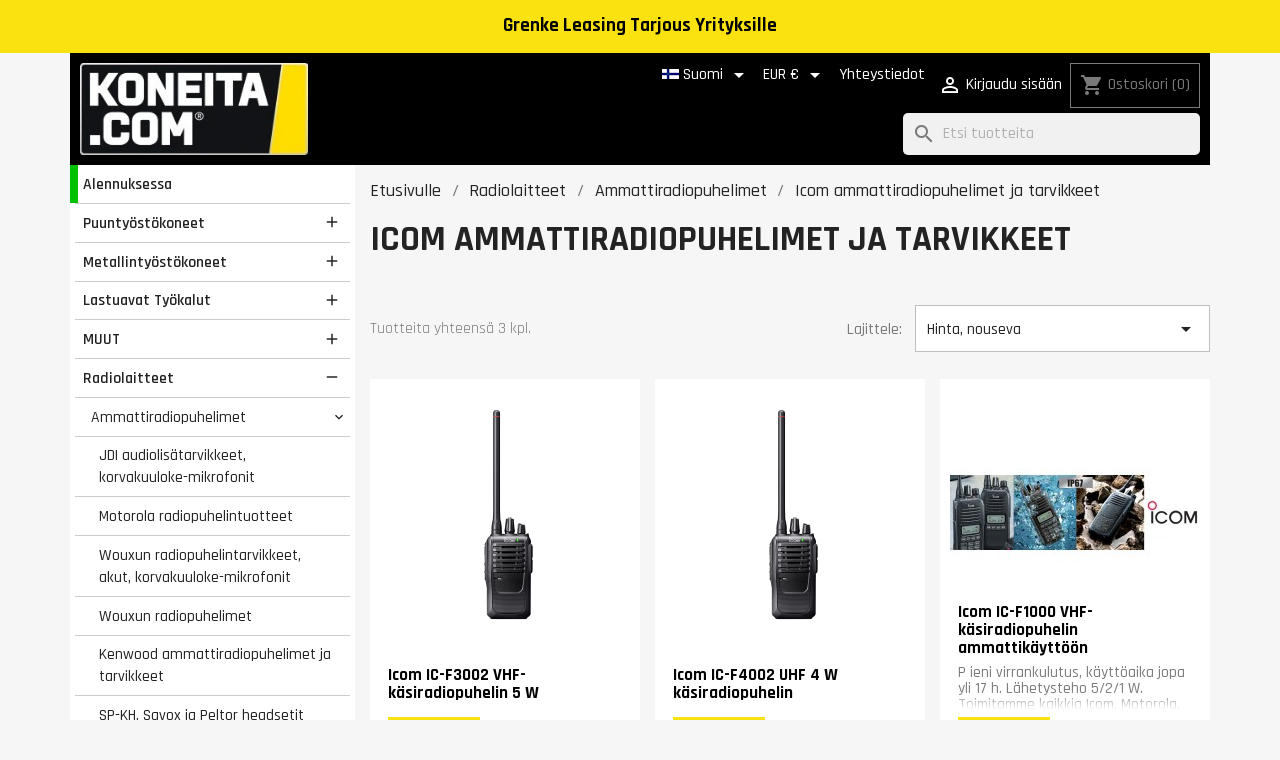

--- FILE ---
content_type: text/html; charset=utf-8
request_url: https://koneita.com/fi/7515-icom-ammattiradiopuhelimet-ja-tarvikkeet
body_size: 21101
content:
<!doctype html>
<html lang="fi-FI">

  <head>
    
      
  <meta charset="utf-8">


  <meta http-equiv="x-ua-compatible" content="ie=edge">



  <title>Icom ammattiradiopuhelimet ja tarvikkeet</title>
  <link rel="preconnect" href="https://fonts.googleapis.com">
  <link rel="preconnect" href="https://fonts.gstatic.com" crossorigin>
  <link href="https://fonts.googleapis.com/css2?family=Rajdhani:wght@300;400;500;600;700&display=swap" rel="stylesheet">
  
    <script data-keepinline="true">
    var cdcGtmApi = '//koneita.com/fi/module/cdc_googletagmanager/async';
    var ajaxShippingEvent = 1;
    var ajaxPaymentEvent = 1;

/* datalayer */
dataLayer = window.dataLayer || [];
    let cdcDatalayer = {"event":"view_item_list","pageCategory":"category","ecommerce":{"currency":"EUR","item_list_id":"cat_7515","item_list_name":"Radiolaitteet/Ammattiradiopuhelimet/Icom ammattiradiopuhelimet ja tarvikkeet","items":[{"item_id":"3273","item_name":"Icom IC-F3002 VHF-kasiradiopuhelin 5 W","item_reference":"ICF3002","index":1,"item_category":"Radiolaitteet","item_category2":"Ammattiradiopuhelimet","item_list_id":"cat_7515","item_list_name":"Radiolaitteet/Ammattiradiopuhelimet/Icom ammattiradiopuhelimet ja tarvikkeet","price":"259","price_tax_exc":"206.37","price_tax_inc":"259","quantity":1,"google_business_vertical":"retail"},{"item_id":"3274","item_name":"Icom IC-F4002 UHF 4 W kasiradiopuhelin","item_reference":"ICF4002","index":2,"item_category":"Radiolaitteet","item_category2":"Ammattiradiopuhelimet","item_category3":"Icom ammattiradiopuhelimet ja tarvikkeet","item_list_id":"cat_7515","item_list_name":"Radiolaitteet/Ammattiradiopuhelimet/Icom ammattiradiopuhelimet ja tarvikkeet","price":"259","price_tax_exc":"206.37","price_tax_inc":"259","quantity":1,"google_business_vertical":"retail"},{"item_id":"2380","item_name":"Icom IC-F1000 VHF-kasiradiopuhelin ammattikayttoon","item_reference":"ICF1000","index":3,"item_category":"Radiolaitteet","item_category2":"Ammattiradiopuhelimet","item_list_id":"cat_7515","item_list_name":"Radiolaitteet/Ammattiradiopuhelimet/Icom ammattiradiopuhelimet ja tarvikkeet","price":"269","price_tax_exc":"214.34","price_tax_inc":"269","quantity":1,"google_business_vertical":"retail"}]},"google_tag_params":{"ecomm_pagetype":"category","ecomm_category":"Radiolaitteet/Ammattiradiopuhelimet/Icom ammattiradiopuhelimet ja tarvikkeet"}};
    dataLayer.push(cdcDatalayer);

/* call to GTM Tag */
    (function(w,d,s,l,i){w[l]=w[l]||[];w[l].push({'gtm.start':
new Date().getTime(),event:'gtm.js'});var f=d.getElementsByTagName(s)[0],
j=d.createElement(s),dl=l!='dataLayer'?'&l='+l:'';j.async=true;j.src=
'https://analytics.koneita.com/odzuhbgl.js?id='+i+dl;f.parentNode.insertBefore(j,f);
})(window,document,'script','dataLayer','GTM-M36Q5S3');

/* async call to avoid cache system for dynamic data */
var cdcgtmreq = new XMLHttpRequest();
cdcgtmreq.onreadystatechange = function() {
    if (cdcgtmreq.readyState == XMLHttpRequest.DONE ) {
        if (cdcgtmreq.status == 200) {
          	var datalayerJs = cdcgtmreq.responseText;
            try {
                var datalayerObj = JSON.parse(datalayerJs);
                dataLayer = dataLayer || [];
                dataLayer.push(datalayerObj);
            } catch(e) {
               console.log("[CDCGTM] error while parsing json");
            }

                    }
        dataLayer.push({
          'event': 'datalayer_ready'
        });
    }
};
cdcgtmreq.open("GET", "//koneita.com/fi/module/cdc_googletagmanager/async?action=user" /*+ "?" + new Date().getTime()*/, true);
cdcgtmreq.setRequestHeader('X-Requested-With', 'XMLHttpRequest');
cdcgtmreq.send();
</script>
  
  <meta name="description" content="">
  <meta name="keywords" content="">
        <link rel="canonical" href="https://koneita.com/fi/7515-icom-ammattiradiopuhelimet-ja-tarvikkeet">
    
          <link rel="alternate" href="https://koneita.com/en/7515-icom-ammattiradiopuhelimet-ja-tarvikkeet" hreflang="en-us">
          <link rel="alternate" href="https://koneita.com/fi/7515-icom-ammattiradiopuhelimet-ja-tarvikkeet" hreflang="fi">
          <link rel="alternate" href="https://koneita.com/et/7515-icomi-professionaalsed-raadiosaatjad-ja-tarvikud" hreflang="et-ee">
          <link rel="alternate" href="https://koneita.com/sv/7515-icom-yrkesradiotelefoner-och-tillbehoer" hreflang="sv-se">
          <link rel="alternate" href="https://koneita.com/lv/7515-icom-ammattiradiopuhelimet-ja-tarvikkeet" hreflang="lv-lv">
          <link rel="alternate" href="https://koneita.com/lt/7515-icom-ammattiradiopuhelimet-ja-tarvikkeet" hreflang="lt-lt">
          <link rel="alternate" href="https://koneita.com/da/7515-icom-professionelle-radiotelefoner-og-tilbehoer" hreflang="da-dk">
      
  
  
    <script type="application/ld+json">
  {
    "@context": "https://schema.org",
    "@type": "Organization",
    "name" : "Koneita.com",
    "url" : "https://koneita.com/fi/"
         ,"logo": {
        "@type": "ImageObject",
        "url":"https://koneita.com/img/logo-1742208657.jpg"
      }
      }
</script>

<script type="application/ld+json">
  {
    "@context": "https://schema.org",
    "@type": "WebPage",
    "isPartOf": {
      "@type": "WebSite",
      "url":  "https://koneita.com/fi/",
      "name": "Koneita.com"
    },
    "name": "Icom ammattiradiopuhelimet ja tarvikkeet",
    "url":  "https://koneita.com/fi/7515-icom-ammattiradiopuhelimet-ja-tarvikkeet"
  }
</script>


  <script type="application/ld+json">
    {
      "@context": "https://schema.org",
      "@type": "BreadcrumbList",
      "itemListElement": [
                  {
            "@type": "ListItem",
            "position": 1,
            "name": "Etusivulle",
            "item": "https://koneita.com/fi/"
          },                  {
            "@type": "ListItem",
            "position": 2,
            "name": "Radiolaitteet",
            "item": "https://koneita.com/fi/7235-radiolaitteet"
          },                  {
            "@type": "ListItem",
            "position": 3,
            "name": "Ammattiradiopuhelimet",
            "item": "https://koneita.com/fi/7246-ammattiradiopuhelimet-"
          },                  {
            "@type": "ListItem",
            "position": 4,
            "name": "Icom ammattiradiopuhelimet ja tarvikkeet",
            "item": "https://koneita.com/fi/7515-icom-ammattiradiopuhelimet-ja-tarvikkeet"
          }              ]
    }
  </script>
  
  
  
  <script type="application/ld+json">
  {
    "@context": "https://schema.org",
    "@type": "ItemList",
    "itemListElement": [
          {
        "@type": "ListItem",
        "position": 1,
        "name": "Icom IC-F3002 VHF-käsiradiopuhelin 5 W",
        "url": "https://koneita.com/fi/ammattiradiopuhelimet-/3273-icom-ic-f3002-vhf-kaesiradiopuhelin-5-w.html"
      },          {
        "@type": "ListItem",
        "position": 2,
        "name": "Icom IC-F4002 UHF 4 W käsiradiopuhelin",
        "url": "https://koneita.com/fi/icom-ammattiradiopuhelimet-ja-tarvikkeet/3274-icom-ic-f4002-uhf.html"
      },          {
        "@type": "ListItem",
        "position": 3,
        "name": "Icom IC-F1000 VHF-käsiradiopuhelin ammattikäyttöön",
        "url": "https://koneita.com/fi/ammattiradiopuhelimet-/2380-icom-ic-f1000-vhf-kaesiradiopuhelin-ammattikaeyttoeoen.html"
      }        ]
  }
</script>

  
  
    
  

  
    <meta property="og:title" content="Icom ammattiradiopuhelimet ja tarvikkeet" />
    <meta property="og:description" content="" />
    <meta property="og:url" content="https://koneita.com/fi/7515-icom-ammattiradiopuhelimet-ja-tarvikkeet" />
    <meta property="og:site_name" content="Koneita.com" />
    <meta property="og:type" content="website" />    



  <meta name="viewport" content="width=device-width, initial-scale=1">



  <link rel="icon" type="image/vnd.microsoft.icon" href="https://koneita.com/img/favicon.ico?1742208657">
  <link rel="shortcut icon" type="image/x-icon" href="https://koneita.com/img/favicon.ico?1742208657">



    <link rel="stylesheet" href="https://koneita.com/themes/child_classic/assets/cache/theme-5d7819272.css" type="text/css" media="all">




       <script>
    var openCategoryTreeCid = "7515";
  </script>
  
 

  <script type="text/javascript">
        var cb_isDesktop = 1;
        var klCustomer = null;
        var klarnapayment = {"interoperability":{"locale":"fi-FI","environment":"production","clientId":"K6759510"},"interoperabilityUrl":"https:\/\/koneita.com\/fi\/module\/klarnapayment\/interoperability"};
        var pixel_ids = "165119287566261";
        var pp_custom_add_to_cart = "";
        var pp_enhanced_cache = 0;
        var pp_event_debug = "0";
        var prestashop = {"cart":{"products":[],"totals":{"total":{"type":"total","label":"Yhteens\u00e4","amount":0,"value":"0,00\u00a0\u20ac"},"total_including_tax":{"type":"total","label":"Yhteens\u00e4 (sis. alv)","amount":0,"value":"0,00\u00a0\u20ac"},"total_excluding_tax":{"type":"total","label":"Yhteens\u00e4 (alv 0%)","amount":0,"value":"0,00\u00a0\u20ac"}},"subtotals":{"products":{"type":"products","label":"Summa","amount":0,"value":"0,00\u00a0\u20ac"},"discounts":null,"shipping":{"type":"shipping","label":"Toimitus","amount":0,"value":""},"tax":null},"products_count":0,"summary_string":"0 tuote(tta)","vouchers":{"allowed":1,"added":[]},"discounts":[],"minimalPurchase":0,"minimalPurchaseRequired":""},"currency":{"id":1,"name":"Euro","iso_code":"EUR","iso_code_num":"978","sign":"\u20ac"},"customer":{"lastname":"","firstname":"","email":null,"birthday":"0000-00-00","newsletter":"0","newsletter_date_add":"0000-00-00 00:00:00","optin":"0","website":null,"company":null,"siret":null,"ape":null,"is_logged":false,"gender":{"type":null,"name":null},"addresses":[]},"country":{"id_zone":"2","id_currency":"0","call_prefix":"1","iso_code":"US","active":"0","contains_states":"1","need_identification_number":"0","need_zip_code":"1","zip_code_format":"NNNNN","display_tax_label":"0","name":{"1":"United States","2":"United States","3":"United States","4":"United States","5":"United States","6":"United States","7":"United States"},"id":21},"language":{"name":"Suomi (Finnish)","iso_code":"fi","locale":"fi-FI","language_code":"fi","active":"1","is_rtl":"0","date_format_lite":"Y-m-d","date_format_full":"Y-m-d H:i:s","id":2},"page":{"title":"","canonical":"https:\/\/koneita.com\/fi\/7515-icom-ammattiradiopuhelimet-ja-tarvikkeet","meta":{"title":"Icom ammattiradiopuhelimet ja tarvikkeet","description":"","keywords":"","robots":"index"},"page_name":"category","body_classes":{"lang-fi":true,"lang-rtl":false,"country-US":true,"currency-EUR":true,"layout-left-column":true,"page-category":true,"tax-display-disabled":true,"page-customer-account":false,"category-id-7515":true,"category-Icom ammattiradiopuhelimet ja tarvikkeet":true,"category-id-parent-7246":true,"category-depth-level-4":true},"admin_notifications":[],"password-policy":{"feedbacks":{"0":"Eritt\u00e4in heikko","1":"Heikko","2":"Keskim\u00e4\u00e4rin","3":"Vahva","4":"Eritt\u00e4in vahva","Straight rows of keys are easy to guess":"N\u00e4pp\u00e4imist\u00f6n vierekk\u00e4iset merkkijonot on helppo arvata","Short keyboard patterns are easy to guess":"Lyhyet n\u00e4pp\u00e4inkuviot on helppo arvata","Use a longer keyboard pattern with more turns":"K\u00e4yt\u00e4 pidemp\u00e4\u00e4 ja monimutkaisempaa salasanaa","Repeats like \"aaa\" are easy to guess":"Samat per\u00e4kk\u00e4iset merkit kuten 'aaa' ovat helppoja arvata","Repeats like \"abcabcabc\" are only slightly harder to guess than \"abc\"":"Toistot, kuten \"abcabcabc\" ovat vain hieman vaikeampi arvata kuin \"abc\"","Sequences like abc or 6543 are easy to guess":"Merkkijonot kuten \"abc\" tai \"6543\" ovat helposti arvattavissa","Recent years are easy to guess":"Viime vuodet on helppo arvata","Dates are often easy to guess":"P\u00e4iv\u00e4m\u00e4\u00e4r\u00e4t ovat usein helppoja arvata","This is a top-10 common password":"T\u00e4m\u00e4 on top-10 yleisin salasana","This is a top-100 common password":"T\u00e4m\u00e4 on top-100 yleisin salasana","This is a very common password":"T\u00e4m\u00e4 on hyvin yleinen salasana","This is similar to a commonly used password":"T\u00e4m\u00e4 on samankaltainen kuin yleisesti k\u00e4ytetty salasana","A word by itself is easy to guess":"Sana itsess\u00e4\u00e4n on helppo arvata","Names and surnames by themselves are easy to guess":"Nimet ja sukunimet itsess\u00e4\u00e4n on helppo arvata","Common names and surnames are easy to guess":"Yleiset nimet ja sukunimet ovat helppo arvata","Use a few words, avoid common phrases":"K\u00e4yt\u00e4 muutamia sanoja, v\u00e4lt\u00e4 yleisi\u00e4 lauseita","No need for symbols, digits, or uppercase letters":"Ei tarvitse symboleja, numeroita, tai isoja kirjaimia","Avoid repeated words and characters":"V\u00e4lt\u00e4 toistuvia sanoja ja merkkej\u00e4","Avoid sequences":"V\u00e4lt\u00e4 toistuvuutta","Avoid recent years":"V\u00e4lt\u00e4 viimeisi\u00e4 vuosia","Avoid years that are associated with you":"V\u00e4lt\u00e4 vuosia jotka liittyv\u00e4t sinuun","Avoid dates and years that are associated with you":"V\u00e4lt\u00e4 p\u00e4iv\u00e4m\u00e4\u00e4ri\u00e4 ja vuosia jotka liittyv\u00e4t sinuun","Capitalization doesn't help very much":"Ison kirjaimen asettaminen ei auta paljoa","All-uppercase is almost as easy to guess as all-lowercase":"Kaikki isolla kirjaimella on l\u00e4hes yht\u00e4 helppo arvata kuin kaikki pienill\u00e4 kirjaimilla","Reversed words aren't much harder to guess":"Takaperin kirjoitetut sanat eiv\u00e4t ole vaikeita arvata","Predictable substitutions like '@' instead of 'a' don't help very much":"Ennalta arvattavissa olevat vastineet kuten '@' sijaan 'a' eiv\u00e4t auta kovinkaan paljon","Add another word or two. Uncommon words are better.":"Lis\u00e4\u00e4 sana tai kaksi. Harvinaiset sanat ovat parempia."}}},"shop":{"name":"Koneita.com","logo":"https:\/\/koneita.com\/img\/logo-1742208657.jpg","stores_icon":"https:\/\/koneita.com\/img\/logo_stores.png","favicon":"https:\/\/koneita.com\/img\/favicon.ico"},"core_js_public_path":"\/themes\/","urls":{"base_url":"https:\/\/koneita.com\/","current_url":"https:\/\/koneita.com\/fi\/7515-icom-ammattiradiopuhelimet-ja-tarvikkeet","shop_domain_url":"https:\/\/koneita.com","img_ps_url":"https:\/\/koneita.com\/img\/","img_cat_url":"https:\/\/koneita.com\/img\/c\/","img_lang_url":"https:\/\/koneita.com\/img\/l\/","img_prod_url":"https:\/\/koneita.com\/img\/p\/","img_manu_url":"https:\/\/koneita.com\/img\/m\/","img_sup_url":"https:\/\/koneita.com\/img\/su\/","img_ship_url":"https:\/\/koneita.com\/img\/s\/","img_store_url":"https:\/\/koneita.com\/img\/st\/","img_col_url":"https:\/\/koneita.com\/img\/co\/","img_url":"https:\/\/koneita.com\/themes\/child_classic\/assets\/img\/","css_url":"https:\/\/koneita.com\/themes\/child_classic\/assets\/css\/","js_url":"https:\/\/koneita.com\/themes\/child_classic\/assets\/js\/","pic_url":"https:\/\/koneita.com\/upload\/","theme_assets":"https:\/\/koneita.com\/themes\/child_classic\/assets\/","theme_dir":"https:\/\/koneita.com\/themes\/child_classic\/","pages":{"address":"https:\/\/koneita.com\/fi\/address","addresses":"https:\/\/koneita.com\/fi\/addresses","authentication":"https:\/\/koneita.com\/fi\/login","manufacturer":"https:\/\/koneita.com\/fi\/manufacturers","cart":"https:\/\/koneita.com\/fi\/cart","category":"https:\/\/koneita.com\/fi\/index.php?controller=category","cms":"https:\/\/koneita.com\/fi\/index.php?controller=cms","contact":"https:\/\/koneita.com\/fi\/yhteydenottolomake","discount":"https:\/\/koneita.com\/fi\/discount","guest_tracking":"https:\/\/koneita.com\/fi\/guest-tracking","history":"https:\/\/koneita.com\/fi\/order-history","identity":"https:\/\/koneita.com\/fi\/identity","index":"https:\/\/koneita.com\/fi\/","my_account":"https:\/\/koneita.com\/fi\/my-account","order_confirmation":"https:\/\/koneita.com\/fi\/order-confirmation","order_detail":"https:\/\/koneita.com\/fi\/order-detail","order_follow":"https:\/\/koneita.com\/fi\/order-follow","order":"https:\/\/koneita.com\/fi\/order","order_return":"https:\/\/koneita.com\/fi\/index.php?controller=order-return","order_slip":"https:\/\/koneita.com\/fi\/order-slip","pagenotfound":"https:\/\/koneita.com\/fi\/page-not-found","password":"https:\/\/koneita.com\/fi\/password-recovery","pdf_invoice":"https:\/\/koneita.com\/fi\/pdf-lasku","pdf_order_return":"https:\/\/koneita.com\/fi\/index.php?controller=pdf-order-return","pdf_order_slip":"https:\/\/koneita.com\/fi\/pdf-order-slip","prices_drop":"https:\/\/koneita.com\/fi\/alennuksessa","product":"https:\/\/koneita.com\/fi\/index.php?controller=product","registration":"https:\/\/koneita.com\/fi\/index.php?controller=registration","search":"https:\/\/koneita.com\/fi\/search","sitemap":"https:\/\/koneita.com\/fi\/sivukartta","stores":"https:\/\/koneita.com\/fi\/myymalat","supplier":"https:\/\/koneita.com\/fi\/supplier","new_products":"https:\/\/koneita.com\/fi\/uudet-tuotteet","brands":"https:\/\/koneita.com\/fi\/manufacturers","register":"https:\/\/koneita.com\/fi\/index.php?controller=registration","order_login":"https:\/\/koneita.com\/fi\/order?login=1"},"alternative_langs":{"en-us":"https:\/\/koneita.com\/en\/7515-icom-ammattiradiopuhelimet-ja-tarvikkeet","fi":"https:\/\/koneita.com\/fi\/7515-icom-ammattiradiopuhelimet-ja-tarvikkeet","et-ee":"https:\/\/koneita.com\/et\/7515-icomi-professionaalsed-raadiosaatjad-ja-tarvikud","sv-se":"https:\/\/koneita.com\/sv\/7515-icom-yrkesradiotelefoner-och-tillbehoer","lv-lv":"https:\/\/koneita.com\/lv\/7515-icom-ammattiradiopuhelimet-ja-tarvikkeet","lt-lt":"https:\/\/koneita.com\/lt\/7515-icom-ammattiradiopuhelimet-ja-tarvikkeet","da-dk":"https:\/\/koneita.com\/da\/7515-icom-professionelle-radiotelefoner-og-tilbehoer"},"actions":{"logout":"https:\/\/koneita.com\/fi\/?mylogout="},"no_picture_image":{"bySize":{"small_default":{"url":"https:\/\/koneita.com\/img\/p\/fi-default-small_default.jpg","width":98,"height":98},"cart_default":{"url":"https:\/\/koneita.com\/img\/p\/fi-default-cart_default.jpg","width":125,"height":125},"home_default":{"url":"https:\/\/koneita.com\/img\/p\/fi-default-home_default.jpg","width":250,"height":250},"medium_default":{"url":"https:\/\/koneita.com\/img\/p\/fi-default-medium_default.jpg","width":452,"height":452},"large_default":{"url":"https:\/\/koneita.com\/img\/p\/fi-default-large_default.jpg","width":800,"height":800}},"small":{"url":"https:\/\/koneita.com\/img\/p\/fi-default-small_default.jpg","width":98,"height":98},"medium":{"url":"https:\/\/koneita.com\/img\/p\/fi-default-home_default.jpg","width":250,"height":250},"large":{"url":"https:\/\/koneita.com\/img\/p\/fi-default-large_default.jpg","width":800,"height":800},"legend":""}},"configuration":{"display_taxes_label":false,"display_prices_tax_incl":true,"is_catalog":false,"show_prices":true,"opt_in":{"partner":false},"quantity_discount":{"type":"discount","label":"M\u00e4\u00e4r\u00e4alennus"},"voucher_enabled":1,"return_enabled":0},"field_required":[],"breadcrumb":{"links":[{"title":"Etusivulle","url":"https:\/\/koneita.com\/fi\/"},{"title":"Radiolaitteet","url":"https:\/\/koneita.com\/fi\/7235-radiolaitteet"},{"title":"Ammattiradiopuhelimet","url":"https:\/\/koneita.com\/fi\/7246-ammattiradiopuhelimet-"},{"title":"Icom ammattiradiopuhelimet ja tarvikkeet","url":"https:\/\/koneita.com\/fi\/7515-icom-ammattiradiopuhelimet-ja-tarvikkeet"}],"count":4},"link":{"protocol_link":"https:\/\/","protocol_content":"https:\/\/"},"time":1769628092,"static_token":"6a0f109ba8f8e095f8d36e82d2b6f4d5","token":"b1cd523d6310ffd25dca703a67c451a1","debug":false};
        var psemailsubscription_subscription = "https:\/\/koneita.com\/fi\/module\/ps_emailsubscription\/subscription";
        var psr_icon_color = "#232323";
        var single_event_tracking = 0;
      </script>



  <style></style><script>
                var jprestaUpdateCartDirectly = 1;
                var jprestaUseCreativeElements = 0;
                </script><script>
pcRunDynamicModulesJs = function() {
// Autoconf - 2025-10-02T14:42:22+00:00
// blockwishlist
prestashop.customer=prestashop_pc.customer;

if (typeof productsAlreadyTagged != 'undefined' && Array.isArray(productsAlreadyTagged) && productsAlreadyTagged.length > 0) {
    productsAlreadyTagged.forEach(function (product) {
        if (!product || !product.id_product) {
            return; // skip if product is invalid
        }

        let selector = null;

        if (prestashop.page && prestashop.page.page_name === 'product') {
            // On product page: match only current product
            const currentProductId = document.getElementById('product_page_product_id')?.value;
            if (String(currentProductId) === String(product.id_product)) {
                selector = 'button.wishlist-button-add';
            } else {
                return; // not the current product
            }
        } else {
            // On other pages (listings, etc.)
            selector = `[data-id-product="${product.id_product}"] .wishlist-button-add`;
        }

        if (!selector) return;

        const elements = document.querySelectorAll(selector);
        elements.forEach(function (element) {
            const vueInstance = element.__vue__;
            if (vueInstance && typeof vueInstance.toggleCheck === 'function') {
                try {
                    // Mark as already in wishlist
                    vueInstance.toggleCheck();
                    // Assign wishlist id
                    vueInstance.idList = parseInt(product.id_wishlist) || null;
                } catch (e) {
                    console.error('Wishlist toggle failed:', e, product, element);
                }
            }
        });
    });
}


// ps_shoppingcart
// Cart is refreshed from HTML to be faster
// productcomments
if ($.fn.rating) $('input.star').rating();
if ($.fn.rating) $('.auto-submit-star').rating();
if ($.fn.fancybox) $('.open-comment-form').fancybox({'hideOnContentClick': false});
// ets_geolocation
$(document).on('click', '.ets_geo_btn_submit_apply', function(evt) {
  document.cookie = "jpresta_cache_context=;path=/;expires=Thu, 01 Jan 1970 00:00:00 GMT";
});
};</script>
<script
        defer
        data-environment='production'
        src='https://js.klarna.com/web-sdk/v1/klarna.js'
        data-client-instance-name="klarnapaymentsdkscript"
></script>




    
  </head>

  <body id="category" class="lang-fi country-us currency-eur layout-left-column page-category tax-display-disabled category-id-7515 category-icom-ammattiradiopuhelimet-ja-tarvikkeet category-id-parent-7246 category-depth-level-4 hide-menu">

    
    
      <!-- Google Tag Manager (noscript) -->
<noscript><iframe src="https://www.googletagmanager.com/ns.html?id=GTM-M36Q5S3"
height="0" width="0" style="display:none;visibility:hidden"></iframe></noscript>
<!-- End Google Tag Manager (noscript) -->

    

    <main>
      
              

      <header id="header">
        
          
  <div class="header-banner">
    <div class="cb displayBanner clearfix" data-hook="displayBanner">
									<div class="cb-wrapper w-14 type-1" data-wrapper="14">
										<div id="cb-13" class="cb-item">
										<div class="cb-item-content">
																			<div class="custom-html">
								<div style="background-color: #f9e210; width: 100%; position: fixed; padding: 0.8em; z-index: 11; font-weight: bold; font-size: 120%; color: #555;"><span style="color: #010101;"><a href="https://koneita.com/fi/content/21-grenke-leasing-yrityksille"><span style="color: #010101;">Grenke Leasing Tarjous Yrityksille</span></a></span></div>
<div style="background-color: #f9e210; width: 100%; visibility: hidden; padding: 0.8em; font-weight: bold; font-size: 120%;">Grenke Leasing Tarjous Yrityksille</div>							</div>
											</div>
				</div>
								</div>
	</div>

  </div>


<div class='container'>
<div class='row'>
<div class='header-wrapper'>
  <div class="hidden-md-up" id="menu-icon">
    <span>Kieli: </span>
    <img class="lang-flag" src="https://koneita.com/img/l/2.jpg"/>
    <span style='text-transform: lowercase'>, Toimitus </span>
          <span>United States</span>
        <span style='text-transform: lowercase'>, Valuutta: </span>
    <span class='currency'>€</span>
    <a href='#' style='float: right; border-left: 1px solid #999; margin-left: 5px; padding-left: 7px;'><i class="material-icons d-inline">settings</i></a>
  </div>

  <div class="header-logo">
            
  <a href="https://koneita.com/fi/">
    <img
      class="logo img-fluid"
      src="https://koneita.com/img/logo-1742208657.jpg"
      alt="Koneita.com"
      width="271"
      height="110">
  </a>

        </div>

  <div class='display-nav1'><div>
    <div id="dyn697a61bd092a3" class="dynhook pc_hookDisplayNav1_85" data-module="85" data-hook="DisplayNav1" data-hooktype="m" data-hookargs="altern=1^"><div class="loadingempty"></div></div> <div id="_desktop_language_selector">
 <div class="language-selector-wrapper">
   <span id="language-selector-label" class="hidden-md-up">Kieli:</span>
   <div class="language-selector dropdown js-dropdown">
     <button data-toggle="dropdown" class="hidden-sm-down btn-unstyle" aria-haspopup="true" aria-expanded="false" aria-label="Kielivalikko">
       <span class="expand-more"><img class="lang-flag" src="https://koneita.com/img/l/2.jpg"/> Suomi</span>
       <i class="material-icons expand-more">&#xE5C5;</i>
     </button>
     <ul class="dropdown-menu hidden-sm-down" aria-labelledby="language-selector-label">
                <li >
           <a href="https://koneita.com/en/7515-icom-ammattiradiopuhelimet-ja-tarvikkeet" class="dropdown-item" data-iso-code="en"><img class="lang-flag" src="https://koneita.com/img/l/1.jpg" loading="lazy"/> English</a>
         </li>
                <li  class="current" >
           <a href="https://koneita.com/fi/7515-icom-ammattiradiopuhelimet-ja-tarvikkeet" class="dropdown-item" data-iso-code="fi"><img class="lang-flag" src="https://koneita.com/img/l/2.jpg" loading="lazy"/> Suomi</a>
         </li>
                <li >
           <a href="https://koneita.com/et/7515-icomi-professionaalsed-raadiosaatjad-ja-tarvikud" class="dropdown-item" data-iso-code="et"><img class="lang-flag" src="https://koneita.com/img/l/3.jpg" loading="lazy"/> Eesti keel</a>
         </li>
                <li >
           <a href="https://koneita.com/sv/7515-icom-yrkesradiotelefoner-och-tillbehoer" class="dropdown-item" data-iso-code="sv"><img class="lang-flag" src="https://koneita.com/img/l/4.jpg" loading="lazy"/> Svenska</a>
         </li>
                <li >
           <a href="https://koneita.com/lv/7515-icom-ammattiradiopuhelimet-ja-tarvikkeet" class="dropdown-item" data-iso-code="lv"><img class="lang-flag" src="https://koneita.com/img/l/5.jpg" loading="lazy"/> Latviešu valoda</a>
         </li>
                <li >
           <a href="https://koneita.com/lt/7515-icom-ammattiradiopuhelimet-ja-tarvikkeet" class="dropdown-item" data-iso-code="lt"><img class="lang-flag" src="https://koneita.com/img/l/6.jpg" loading="lazy"/> Lietuvių kalba</a>
         </li>
                <li >
           <a href="https://koneita.com/da/7515-icom-professionelle-radiotelefoner-og-tilbehoer" class="dropdown-item" data-iso-code="da"><img class="lang-flag" src="https://koneita.com/img/l/7.jpg" loading="lazy"/> Dansk</a>
         </li>
            </ul>
     <select class="link hidden-md-up" aria-labelledby="language-selector-label">
                <option value="https://koneita.com/en/7515-icom-ammattiradiopuhelimet-ja-tarvikkeet" data-iso-code="en">
           English
         </option>
                <option value="https://koneita.com/fi/7515-icom-ammattiradiopuhelimet-ja-tarvikkeet" selected="selected" data-iso-code="fi">
           Suomi
         </option>
                <option value="https://koneita.com/et/7515-icomi-professionaalsed-raadiosaatjad-ja-tarvikud" data-iso-code="et">
           Eesti keel
         </option>
                <option value="https://koneita.com/sv/7515-icom-yrkesradiotelefoner-och-tillbehoer" data-iso-code="sv">
           Svenska
         </option>
                <option value="https://koneita.com/lv/7515-icom-ammattiradiopuhelimet-ja-tarvikkeet" data-iso-code="lv">
           Latviešu valoda
         </option>
                <option value="https://koneita.com/lt/7515-icom-ammattiradiopuhelimet-ja-tarvikkeet" data-iso-code="lt">
           Lietuvių kalba
         </option>
                <option value="https://koneita.com/da/7515-icom-professionelle-radiotelefoner-og-tilbehoer" data-iso-code="da">
           Dansk
         </option>
            </select>
   </div>
 </div>
</div>
<div id="_desktop_currency_selector">
  <div class="currency-selector dropdown js-dropdown">
    <span id="currency-selector-label">Valuutta:</span>
    <button data-toggle="dropdown" class="hidden-sm-down btn-unstyle" aria-haspopup="true" aria-expanded="false" aria-label="Valuuttavalikko">
      <span class="expand-more _gray-darker">EUR €</span>
      <i class="material-icons expand-more">&#xE5C5;</i>
    </button>
    <ul class="dropdown-menu hidden-sm-down" aria-labelledby="currency-selector-label">
              <li >
          <a title="Dansk krona" rel="nofollow" href="https://koneita.com/fi/7515-icom-ammattiradiopuhelimet-ja-tarvikkeet?SubmitCurrency=1&amp;id_currency=3" class="dropdown-item">DKK</a>
        </li>
              <li  class="current" >
          <a title="Euro" rel="nofollow" href="https://koneita.com/fi/7515-icom-ammattiradiopuhelimet-ja-tarvikkeet?SubmitCurrency=1&amp;id_currency=1" class="dropdown-item">EUR €</a>
        </li>
              <li >
          <a title="Svensk krona" rel="nofollow" href="https://koneita.com/fi/7515-icom-ammattiradiopuhelimet-ja-tarvikkeet?SubmitCurrency=1&amp;id_currency=2" class="dropdown-item">SEK</a>
        </li>
          </ul>
    <select class="link hidden-md-up" aria-labelledby="currency-selector-label">
              <option value="https://koneita.com/fi/7515-icom-ammattiradiopuhelimet-ja-tarvikkeet?SubmitCurrency=1&amp;id_currency=3">DKK</option>
              <option value="https://koneita.com/fi/7515-icom-ammattiradiopuhelimet-ja-tarvikkeet?SubmitCurrency=1&amp;id_currency=1" selected="selected">EUR €</option>
              <option value="https://koneita.com/fi/7515-icom-ammattiradiopuhelimet-ja-tarvikkeet?SubmitCurrency=1&amp;id_currency=2">SEK</option>
          </select>
  </div>
</div>
<div id="_desktop_contact_link">
  <div id="contact-link">
    <a href="//koneita.com/fi/content/9-yhteystiedot">Yhteystiedot</a>
  </div>
</div>

  </div></div>
  <div class='display-nav2'>
    <div id="dyn697a61bd0b7ba" class="dynhook pc_displayNav2_8" data-module="8" data-hook="displayNav2" data-hooktype="w" data-hookargs=""><div class="loadingempty"></div><div id="_desktop_user_info">
  <div class="user-info">
          <a
        href="https://koneita.com/fi/login?back=https%3A%2F%2Fkoneita.com%2Ffi%2F7515-icom-ammattiradiopuhelimet-ja-tarvikkeet"
        title="Kirjaudu asiakastilillesi"
        rel="nofollow"
      >
        <i class="material-icons">&#xE7FF;</i>
        <span class="hidden-sm-down">Kirjaudu sisään</span>
      </a>
      </div>
</div>
</div><div id="_desktop_cart">
  <div class="blockcart cart-preview inactive" data-refresh-url="//koneita.com/fi/module/ps_shoppingcart/ajax">
    <div class="header">
              <i class="material-icons shopping-cart" aria-hidden="true">shopping_cart</i>
        <span class="hidden-sm-down">Ostoskori</span>
        <span class="cart-products-count">(0)</span>
          </div>
  </div>
</div>

  </div>

  <div id='menu-button'>
    <div></div>
    <div></div>
    <div></div>
  </div>

  <div class='search'>
    

<div class="menu js-top-menu position-static hidden-sm-down" id="_desktop_top_menu">
    
    
    <div class="clearfix"></div>
</div>
<div id="search_widget" class="search-widgets" data-search-controller-url="//koneita.com/fi/search">
  <form method="get" action="//koneita.com/fi/search">
    <input type="hidden" name="controller" value="search">
    <i class="material-icons search" aria-hidden="true">search</i>
    <input type="text" name="s" value="" placeholder="Etsi tuotteita" aria-label="Haku">
    <i class="clear close" aria-hidden="true"><div></div><div></div></i>
  </form>
</div>

  </div>

  


</div>

<div>

</div>

</div>
</div>
        
      </header>

      <section id="wrapper">
        
          
<aside id="notifications">
  <div class="notifications-container container">
    
    
    
      </div>
</aside>
        

        
        <div class="container">

          <div class="row">
            
              <div id='left-background' class="col-md-3"></div>
              <div id="left-column" class="col-xs-12 col-md-3">
                                   
  
  <div class="block-categories">
    <ul class="category-top-menu">
      <li><a class="text-uppercase h6" href="https://koneita.com/fi/2-etusivulle">Etusivulle</a></li>
      <li data-depth="0">
        <a style="border-left: 8px solid #00C100; margin-left: -5px; padding-left: 5px; font-weight: 600;" href="//koneita.com/fi/alennuksessa">Alennuksessa</a>
      </li>
              <li>
    <ul class="category-sub-menu"><li data-depth="0" data-cid="1000"><a href="https://koneita.com/fi/1000-puuntyostokoneet">Puuntyöstökoneet</a><div class="navbar-toggler collapse-icons" data-toggle="collapse" data-target="#exCollapsingNavbar1000"><i class="material-icons add">&#xE145;</i><i class="material-icons remove">&#xE15B;</i></div><div class="collapse" id="exCollapsingNavbar1000">
    <ul class="category-sub-menu"><li data-depth="1" data-cid="1060"><a class="category-sub-link" href="https://koneita.com/fi/1060-oiko-tasohoylat">Oiko-Tasohöylät</a><span class="arrows" data-toggle="collapse" data-target="#exCollapsingNavbar1060"><i class="material-icons arrow-right">&#xE315;</i><i class="material-icons arrow-down">&#xE313;</i></span><div class="collapse" id="exCollapsingNavbar1060">
    <ul class="category-sub-menu"><li data-depth="2" data-cid="7438"><a class="category-sub-link" href="https://koneita.com/fi/7438-hoeylaenteraet">HÖYLÄNTERÄT</a></li><li data-depth="2" data-cid="7439"><a class="category-sub-link" href="https://koneita.com/fi/7439-mittalaitteet">MITTALAITTEET</a></li><li data-depth="2" data-cid="7440"><a class="category-sub-link" href="https://koneita.com/fi/7440-rullajalustat-ja-rullapoeydaet">RULLAJALUSTAT JA RULLAPÖYDÄT</a></li></ul>  </div></li><li data-depth="1" data-cid="1120"><a class="category-sub-link" href="https://koneita.com/fi/1120-tasohoylat">Tasohöylät</a><span class="arrows" data-toggle="collapse" data-target="#exCollapsingNavbar1120"><i class="material-icons arrow-right">&#xE315;</i><i class="material-icons arrow-down">&#xE313;</i></span><div class="collapse" id="exCollapsingNavbar1120">
    <ul class="category-sub-menu"><li data-depth="2" data-cid="7441"><a class="category-sub-link" href="https://koneita.com/fi/7441-hoeylaenteraet">HÖYLÄNTERÄT</a></li><li data-depth="2" data-cid="7444"><a class="category-sub-link" href="https://koneita.com/fi/7444-mittalaitteet">MITTALAITTEET</a></li><li data-depth="2" data-cid="7443"><a class="category-sub-link" href="https://koneita.com/fi/7443-rullajalustat-ja-rullapoeydaet">RULLAJALUSTAT JA RULLAPÖYDÄT</a></li></ul>  </div></li><li data-depth="1" data-cid="1050"><a class="category-sub-link" href="https://koneita.com/fi/1050-oikohoylat">Oikohöylät</a><span class="arrows" data-toggle="collapse" data-target="#exCollapsingNavbar1050"><i class="material-icons arrow-right">&#xE315;</i><i class="material-icons arrow-down">&#xE313;</i></span><div class="collapse" id="exCollapsingNavbar1050">
    <ul class="category-sub-menu"><li data-depth="2" data-cid="7445"><a class="category-sub-link" href="https://koneita.com/fi/7445-hoeylaenteraet">HÖYLÄNTERÄT</a></li><li data-depth="2" data-cid="7446"><a class="category-sub-link" href="https://koneita.com/fi/7446-mittalaitteet">MITTALAITTEET</a></li></ul>  </div></li><li data-depth="1" data-cid="1100"><a class="category-sub-link" href="https://koneita.com/fi/1100-puusorvit">Puusorvit</a><span class="arrows" data-toggle="collapse" data-target="#exCollapsingNavbar1100"><i class="material-icons arrow-right">&#xE315;</i><i class="material-icons arrow-down">&#xE313;</i></span><div class="collapse" id="exCollapsingNavbar1100">
    <ul class="category-sub-menu"><li data-depth="2" data-cid="7448"><a class="category-sub-link" href="https://koneita.com/fi/7448-wood-lathe-accessories">WOOD LATHE ACCESSORIES</a><span class="arrows" data-toggle="collapse" data-target="#exCollapsingNavbar7448"><i class="material-icons arrow-right">&#xE315;</i><i class="material-icons arrow-down">&#xE313;</i></span><div class="collapse" id="exCollapsingNavbar7448">
    <ul class="category-sub-menu"><li data-depth="3" data-cid="7477"><a class="category-sub-link" href="https://koneita.com/fi/7477-taltta-setit">Taltta setit</a></li><li data-depth="3" data-cid="7478"><a class="category-sub-link" href="https://koneita.com/fi/7478-puusorvin-pakat">Puusorvin pakat</a></li><li data-depth="3" data-cid="7479"><a class="category-sub-link" href="https://koneita.com/fi/7479-kopiolaitteet">Kopiolaitteet</a></li><li data-depth="3" data-cid="7480"><a class="category-sub-link" href="https://koneita.com/fi/7480-muut-lisavarusteet">Muut lisävarusteet</a></li></ul>  </div></li><li data-depth="2" data-cid="7449"><a class="category-sub-link" href="https://koneita.com/fi/7449-mittalaitteet">MITTALAITTEET</a></li></ul>  </div></li><li data-depth="1" data-cid="1010"><a class="category-sub-link" href="https://koneita.com/fi/1010-alajyrsimet">Alajyrsimet</a><span class="arrows" data-toggle="collapse" data-target="#exCollapsingNavbar1010"><i class="material-icons arrow-right">&#xE315;</i><i class="material-icons arrow-down">&#xE313;</i></span><div class="collapse" id="exCollapsingNavbar1010">
    <ul class="category-sub-menu"><li data-depth="2" data-cid="7451"><a class="category-sub-link" href="https://koneita.com/fi/7451-alajyrsimen-teraet">ALAJYRSIMEN TERÄT</a></li></ul>  </div></li><li data-depth="1" data-cid="1070"><a class="category-sub-link" href="https://koneita.com/fi/1070-porakoneet">Porakoneet</a><span class="arrows" data-toggle="collapse" data-target="#exCollapsingNavbar1070"><i class="material-icons arrow-right">&#xE315;</i><i class="material-icons arrow-down">&#xE313;</i></span><div class="collapse" id="exCollapsingNavbar1070">
    <ul class="category-sub-menu"><li data-depth="2" data-cid="7452"><a class="category-sub-link" href="https://koneita.com/fi/7452-porakoneiden-lisaetarvikkeet">PORAKONEIDEN LISÄTARVIKKEET</a><span class="arrows" data-toggle="collapse" data-target="#exCollapsingNavbar7452"><i class="material-icons arrow-right">&#xE315;</i><i class="material-icons arrow-down">&#xE313;</i></span><div class="collapse" id="exCollapsingNavbar7452">
    <ul class="category-sub-menu"><li data-depth="3" data-cid="7468"><a class="category-sub-link" href="https://koneita.com/fi/7468-poraistukat">Poraistukat</a></li><li data-depth="3" data-cid="7469"><a class="category-sub-link" href="https://koneita.com/fi/7469-porakarat">Porakarat</a></li><li data-depth="3" data-cid="7473"><a class="category-sub-link" href="https://koneita.com/fi/7473-kierretapit">Kierretapit</a></li><li data-depth="3" data-cid="7470"><a class="category-sub-link" href="https://koneita.com/fi/7470-poranterat">Poranterät</a></li><li data-depth="3" data-cid="7476"><a class="category-sub-link" href="https://koneita.com/fi/7476-mittalaitteet">Mittalaitteet</a></li><li data-depth="3" data-cid="7472"><a class="category-sub-link" href="https://koneita.com/fi/7472-karasuojat">Karasuojat</a></li><li data-depth="3" data-cid="7471"><a class="category-sub-link" href="https://koneita.com/fi/7471-leikkuunesteet-ja-johdeoeljyt">Leikkuunesteet ja johdeöljyt</a></li><li data-depth="3" data-cid="7474"><a class="category-sub-link" href="https://koneita.com/fi/7474-konejalat">Konejalat</a></li></ul>  </div></li></ul>  </div></li><li data-depth="1" data-cid="1130"><a class="category-sub-link" href="https://koneita.com/fi/1130-vannesahat">Vannesahat</a><span class="arrows" data-toggle="collapse" data-target="#exCollapsingNavbar1130"><i class="material-icons arrow-right">&#xE315;</i><i class="material-icons arrow-down">&#xE313;</i></span><div class="collapse" id="exCollapsingNavbar1130">
    <ul class="category-sub-menu"><li data-depth="2" data-cid="7455"><a class="category-sub-link" href="https://koneita.com/fi/7455-vannesahanteraet-puu">VANNESAHANTERÄT (PUU)</a></li><li data-depth="2" data-cid="7457"><a class="category-sub-link" href="https://koneita.com/fi/7457-rullajalustat-ja-rullapoeydaet">RULLAJALUSTAT JA RULLAPÖYDÄT</a></li></ul>  </div></li><li data-depth="1" data-cid="1030"><a class="category-sub-link" href="https://koneita.com/fi/1030-hiomakoneet-puulle">Hiomakoneet puulle</a><span class="arrows" data-toggle="collapse" data-target="#exCollapsingNavbar1030"><i class="material-icons arrow-right">&#xE315;</i><i class="material-icons arrow-down">&#xE313;</i></span><div class="collapse" id="exCollapsingNavbar1030">
    <ul class="category-sub-menu"><li data-depth="2" data-cid="7458"><a class="category-sub-link" href="https://koneita.com/fi/7458-hiomatarvikkeet-puu">HIOMATARVIKKEET (PUU)</a></li></ul>  </div></li><li data-depth="1" data-cid="1080"><a class="category-sub-link" href="https://koneita.com/fi/1080-poratalttakoneet">Poratalttakoneet</a><span class="arrows" data-toggle="collapse" data-target="#exCollapsingNavbar1080"><i class="material-icons arrow-right">&#xE315;</i><i class="material-icons arrow-down">&#xE313;</i></span><div class="collapse" id="exCollapsingNavbar1080">
    <ul class="category-sub-menu"><li data-depth="2" data-cid="7210"><a class="category-sub-link" href="https://koneita.com/fi/7210-porataltat">Porataltat</a></li></ul>  </div></li><li data-depth="1" data-cid="1110"><a class="category-sub-link" href="https://koneita.com/fi/1110-sirkkelit-levysahat">Sirkkelit &amp; Levysahat</a><span class="arrows" data-toggle="collapse" data-target="#exCollapsingNavbar1110"><i class="material-icons arrow-right">&#xE315;</i><i class="material-icons arrow-down">&#xE313;</i></span><div class="collapse" id="exCollapsingNavbar1110">
    <ul class="category-sub-menu"><li data-depth="2" data-cid="7459"><a class="category-sub-link" href="https://koneita.com/fi/7459-sirkkelien-lisaevarusteet">SIRKKELIEN LISÄVARUSTEET</a></li></ul>  </div></li><li data-depth="1" data-cid="1140"><a class="category-sub-link" href="https://koneita.com/fi/1140-yhdistelmaekoneet">Yhdistelmäkoneet</a></li><li data-depth="1" data-cid="1090"><a class="category-sub-link" href="https://koneita.com/fi/1090-puruimurit-ilmanpuhdistimet">Puruimurit &amp; Ilmanpuhdistimet</a><span class="arrows" data-toggle="collapse" data-target="#exCollapsingNavbar1090"><i class="material-icons arrow-right">&#xE315;</i><i class="material-icons arrow-down">&#xE313;</i></span><div class="collapse" id="exCollapsingNavbar1090">
    <ul class="category-sub-menu"><li data-depth="2" data-cid="7463"><a class="category-sub-link" href="https://koneita.com/fi/7463-purunpoistotarvikkeet">PURUNPOISTOTARVIKKEET</a></li><li data-depth="2" data-cid="3040"><a class="category-sub-link" href="https://koneita.com/fi/3040-ilmanpuhdistimet">Ilmanpuhdistimet</a></li></ul>  </div></li><li data-depth="1" data-cid="1040"><a class="category-sub-link" href="https://koneita.com/fi/1040-hoeylaepenkit">Höyläpenkit</a></li><li data-depth="1" data-cid="7280"><a class="category-sub-link" href="https://koneita.com/fi/7280-ilmakompressorit">Ilmakompressorit</a></li><li data-depth="1" data-cid="1020"><a class="category-sub-link" href="https://koneita.com/fi/1020-dovetail-jigi-sinkkauskone">Dovetail jigi - Sinkkauskone</a><span class="arrows" data-toggle="collapse" data-target="#exCollapsingNavbar1020"><i class="material-icons arrow-right">&#xE315;</i><i class="material-icons arrow-down">&#xE313;</i></span><div class="collapse" id="exCollapsingNavbar1020">
    <ul class="category-sub-menu"><li data-depth="2" data-cid="7185"><a class="category-sub-link" href="https://koneita.com/fi/7185-ylaejyrsimen-teraet-dovetail-jigi">Yläjyrsimen terät (Dovetail jigi)</a></li></ul>  </div></li><li data-depth="1" data-cid="7275"><a class="category-sub-link" href="https://koneita.com/fi/7275-puuntyosto-lisatarvikkeet">PUUNTYÖSTÖ LISÄTARVIKKEET</a><span class="arrows" data-toggle="collapse" data-target="#exCollapsingNavbar7275"><i class="material-icons arrow-right">&#xE315;</i><i class="material-icons arrow-down">&#xE313;</i></span><div class="collapse" id="exCollapsingNavbar7275">
    <ul class="category-sub-menu"><li data-depth="2" data-cid="7030"><a class="category-sub-link" href="https://koneita.com/fi/7030-hoylanterat">Höylänterät</a></li><li data-depth="2" data-cid="7178"><a class="category-sub-link" href="https://koneita.com/fi/7178-puusorvin-lisavarusteet">Puusorvin lisävarusteet</a><span class="arrows" data-toggle="collapse" data-target="#exCollapsingNavbar7178"><i class="material-icons arrow-right">&#xE315;</i><i class="material-icons arrow-down">&#xE313;</i></span><div class="collapse" id="exCollapsingNavbar7178">
    <ul class="category-sub-menu"><li data-depth="3" data-cid="7179"><a class="category-sub-link" href="https://koneita.com/fi/7179-taltta-setit">Taltta setit</a></li><li data-depth="3" data-cid="7180"><a class="category-sub-link" href="https://koneita.com/fi/7180-puusorvin-pakat">Puusorvin pakat</a></li><li data-depth="3" data-cid="7187"><a class="category-sub-link" href="https://koneita.com/fi/7187-kopiolaitteet">Kopiolaitteet</a></li><li data-depth="3" data-cid="7197"><a class="category-sub-link" href="https://koneita.com/fi/7197-muut-lisavarusteet">Muut lisävarusteet</a></li></ul>  </div></li><li data-depth="2" data-cid="7298"><a class="category-sub-link" href="https://koneita.com/fi/7298-porakoneiden-lisatarvikkeet">Porakoneiden lisätarvikkeet</a><span class="arrows" data-toggle="collapse" data-target="#exCollapsingNavbar7298"><i class="material-icons arrow-right">&#xE315;</i><i class="material-icons arrow-down">&#xE313;</i></span><div class="collapse" id="exCollapsingNavbar7298">
    <ul class="category-sub-menu"><li data-depth="3" data-cid="7299"><a class="category-sub-link" href="https://koneita.com/fi/7299-poraistukat">Poraistukat</a></li><li data-depth="3" data-cid="7300"><a class="category-sub-link" href="https://koneita.com/fi/7300-porakarat">Porakarat</a></li><li data-depth="3" data-cid="7301"><a class="category-sub-link" href="https://koneita.com/fi/7301-poranterat">Poranterät</a></li><li data-depth="3" data-cid="7490"><a class="category-sub-link" href="https://koneita.com/fi/7490-koneruuvipuristimet">Koneruuvipuristimet</a></li><li data-depth="3" data-cid="7302"><a class="category-sub-link" href="https://koneita.com/fi/7302-leikkuunesteet-ja-johdeoeljyt">Leikkuunesteet ja johdeöljyt </a></li><li data-depth="3" data-cid="7303"><a class="category-sub-link" href="https://koneita.com/fi/7303-karasuojat">Karasuojat</a></li><li data-depth="3" data-cid="7304"><a class="category-sub-link" href="https://koneita.com/fi/7304-kierretapit">Kierretapit</a></li><li data-depth="3" data-cid="7305"><a class="category-sub-link" href="https://koneita.com/fi/7305-konejalat">Konejalat</a></li><li data-depth="3" data-cid="7306"><a class="category-sub-link" href="https://koneita.com/fi/7306-jaahdytysjarjestelma">Jäähdytysjärjestelmä</a></li><li data-depth="3" data-cid="7308"><a class="category-sub-link" href="https://koneita.com/fi/7308-mittalaitteet">Mittalaitteet</a></li></ul>  </div></li><li data-depth="2" data-cid="7050"><a class="category-sub-link" href="https://koneita.com/fi/7050-vannesahanterat-puu">Vannesahanterät (puu)</a></li><li data-depth="2" data-cid="7169"><a class="category-sub-link" href="https://koneita.com/fi/7169-alajyrsimen-terat">Alajyrsimen terät</a></li><li data-depth="2" data-cid="7010"><a class="category-sub-link" href="https://koneita.com/fi/7010-hiomatarvikkeet-puu">Hiomatarvikkeet (puu)</a></li><li data-depth="2" data-cid="7170"><a class="category-sub-link" href="https://koneita.com/fi/7170-purunpoistotarvikkeet">Purunpoistotarvikkeet</a></li><li data-depth="2" data-cid="7220"><a class="category-sub-link" href="https://koneita.com/fi/7220-sirkkelien-lisaevarusteet">Sirkkelien lisävarusteet</a></li><li data-depth="2" data-cid="7314"><a class="category-sub-link" href="https://koneita.com/fi/7314-dovetail-jigi-sinkkauskone">Dovetail jigi - Sinkkauskone</a><span class="arrows" data-toggle="collapse" data-target="#exCollapsingNavbar7314"><i class="material-icons arrow-right">&#xE315;</i><i class="material-icons arrow-down">&#xE313;</i></span><div class="collapse" id="exCollapsingNavbar7314">
    <ul class="category-sub-menu"><li data-depth="3" data-cid="7315"><a class="category-sub-link" href="https://koneita.com/fi/7315-ylajyrsimen-terat-dovetail-jigi">Yläjyrsimen terät (Dovetail jigi)</a></li></ul>  </div></li><li data-depth="2" data-cid="7080"><a class="category-sub-link" href="https://koneita.com/fi/7080-puuntyosto">Siirtokärryt</a></li><li data-depth="2" data-cid="7309"><a class="category-sub-link" href="https://koneita.com/fi/7309-mittalaitteet">Mittalaitteet</a></li><li data-depth="2" data-cid="7310"><a class="category-sub-link" href="https://koneita.com/fi/7310-rullajalustat-ja-rullapoydat">Rullajalustat ja Rullapöydät</a></li><li data-depth="2" data-cid="7311"><a class="category-sub-link" href="https://koneita.com/fi/7311-konejalat">Konejalat</a></li><li data-depth="2" data-cid="7312"><a class="category-sub-link" href="https://koneita.com/fi/7312-voiteluaineet-ja-liukasteet">Voiteluaineet ja liukasteet</a></li><li data-depth="2" data-cid="7313"><a class="category-sub-link" href="https://koneita.com/fi/7313-tyokasineet-ja-suojalasit">Työkäsineet ja Suojalasit</a></li></ul>  </div></li></ul>  </div></li><li data-depth="0" data-cid="2000"><a href="https://koneita.com/fi/2000-metallintyostokoneet">Metallintyöstökoneet</a><div class="navbar-toggler collapse-icons" data-toggle="collapse" data-target="#exCollapsingNavbar2000"><i class="material-icons add">&#xE145;</i><i class="material-icons remove">&#xE15B;</i></div><div class="collapse" id="exCollapsingNavbar2000">
    <ul class="category-sub-menu"><li data-depth="1" data-cid="7123"><a class="category-sub-link" href="https://koneita.com/fi/7123-metallivannesahat-pyoeroesahat">Metallivannesahat &amp; Pyörösahat</a><span class="arrows" data-toggle="collapse" data-target="#exCollapsingNavbar7123"><i class="material-icons arrow-right">&#xE315;</i><i class="material-icons arrow-down">&#xE313;</i></span><div class="collapse" id="exCollapsingNavbar7123">
    <ul class="category-sub-menu"><li data-depth="2" data-cid="7403"><a class="category-sub-link" href="https://koneita.com/fi/7403-vannesahanterat-metalli">Vannesahanterät (metalli)</a></li></ul>  </div></li><li data-depth="1" data-cid="2180"><a class="category-sub-link" href="https://koneita.com/fi/2180-metallisorvit">Metallisorvit - Kärkisorvit ja minisorvit</a><span class="arrows" data-toggle="collapse" data-target="#exCollapsingNavbar2180"><i class="material-icons arrow-right">&#xE315;</i><i class="material-icons arrow-down">&#xE313;</i></span><div class="collapse" id="exCollapsingNavbar2180">
    <ul class="category-sub-menu"><li data-depth="2" data-cid="7352"><a class="category-sub-link" href="https://koneita.com/fi/7352-metallisorvien-lisavarusteet">Metallisorvien lisävarusteet</a><span class="arrows" data-toggle="collapse" data-target="#exCollapsingNavbar7352"><i class="material-icons arrow-right">&#xE315;</i><i class="material-icons arrow-down">&#xE313;</i></span><div class="collapse" id="exCollapsingNavbar7352">
    <ul class="category-sub-menu"><li data-depth="3" data-cid="7353"><a class="category-sub-link" href="https://koneita.com/fi/7353-metallisorvin-istukat">Metallisorvin istukat</a></li><li data-depth="3" data-cid="7368"><a class="category-sub-link" href="https://koneita.com/fi/7368-pyorivat-keskiokarjet">Pyörivät keskiökärjet</a></li><li data-depth="3" data-cid="7370"><a class="category-sub-link" href="https://koneita.com/fi/7370-poraistukat">Poraistukat</a></li><li data-depth="3" data-cid="7355"><a class="category-sub-link" href="https://koneita.com/fi/7355-terat">Terät</a></li><li data-depth="3" data-cid="7358"><a class="category-sub-link" href="https://koneita.com/fi/7358-tuet">Tuet</a></li><li data-depth="3" data-cid="7360"><a class="category-sub-link" href="https://koneita.com/fi/7360-pikavaihtojarjestelmat">Pikavaihtojärjestelmät</a></li><li data-depth="3" data-cid="7371"><a class="category-sub-link" href="https://koneita.com/fi/7371-tasokiinnityslevyt">Tasokiinnityslevyt</a></li><li data-depth="3" data-cid="7359"><a class="category-sub-link" href="https://koneita.com/fi/7359-jalustat">Jalustat</a></li><li data-depth="3" data-cid="7367"><a class="category-sub-link" href="https://koneita.com/fi/7367-mittalaitteet">Mittalaitteet</a></li><li data-depth="3" data-cid="7372"><a class="category-sub-link" href="https://koneita.com/fi/7372-jaahdytysjarjestelma">Jäähdytysjärjestelmä</a></li><li data-depth="3" data-cid="7373"><a class="category-sub-link" href="https://koneita.com/fi/7373-konejalat">Konejalat</a></li><li data-depth="3" data-cid="7374"><a class="category-sub-link" href="https://koneita.com/fi/7374-leikkuunesteet-ja-johdeoljyt">Leikkuunesteet ja johdeöljyt</a></li></ul>  </div></li><li data-depth="2" data-cid="7481"><a class="category-sub-link" href="https://koneita.com/fi/7481-mittalaitteet">MITTALAITTEET</a><span class="arrows" data-toggle="collapse" data-target="#exCollapsingNavbar7481"><i class="material-icons arrow-right">&#xE315;</i><i class="material-icons arrow-down">&#xE313;</i></span><div class="collapse" id="exCollapsingNavbar7481">
    <ul class="category-sub-menu"><li data-depth="3" data-cid="7508"><a class="category-sub-link" href="https://koneita.com/fi/7508-measuring-tools">Measuring tools</a></li><li data-depth="3" data-cid="7509"><a class="category-sub-link" href="https://koneita.com/fi/7509-measuring-tools">Measuring tools</a></li></ul>  </div></li></ul>  </div></li><li data-depth="1" data-cid="2080"><a class="category-sub-link" href="https://koneita.com/fi/2080-jyrsinkoneet">Jyrsinkoneet</a><span class="arrows" data-toggle="collapse" data-target="#exCollapsingNavbar2080"><i class="material-icons arrow-right">&#xE315;</i><i class="material-icons arrow-down">&#xE313;</i></span><div class="collapse" id="exCollapsingNavbar2080">
    <ul class="category-sub-menu"><li data-depth="2" data-cid="7375"><a class="category-sub-link" href="https://koneita.com/fi/7375-metallijyrsimien-lisavarusteet">Metallijyrsimien lisävarusteet</a><span class="arrows" data-toggle="collapse" data-target="#exCollapsingNavbar7375"><i class="material-icons arrow-right">&#xE315;</i><i class="material-icons arrow-down">&#xE313;</i></span><div class="collapse" id="exCollapsingNavbar7375">
    <ul class="category-sub-menu"><li data-depth="3" data-cid="7378"><a class="category-sub-link" href="https://koneita.com/fi/7378-terat">Terät</a></li><li data-depth="3" data-cid="7381"><a class="category-sub-link" href="https://koneita.com/fi/7381-poraistukat">Poraistukat</a></li><li data-depth="3" data-cid="7389"><a class="category-sub-link" href="https://koneita.com/fi/7389-poranterat">Poranterät</a></li><li data-depth="3" data-cid="7386"><a class="category-sub-link" href="https://koneita.com/fi/7386-kierretapit">Kierretapit</a></li><li data-depth="3" data-cid="7390"><a class="category-sub-link" href="https://koneita.com/fi/7390-jyrsintuurnat">Jyrsintuurnat</a></li><li data-depth="3" data-cid="7383"><a class="category-sub-link" href="https://koneita.com/fi/7383-sovitinholkkisetit">Sovitinholkkisetit</a></li><li data-depth="3" data-cid="7380"><a class="category-sub-link" href="https://koneita.com/fi/7380-koneruuvipuristimet">Koneruuvipuristimet</a></li><li data-depth="3" data-cid="7376"><a class="category-sub-link" href="https://koneita.com/fi/7376-ristisyottopoydat">Ristisyöttöpöydät</a></li><li data-depth="3" data-cid="7382"><a class="category-sub-link" href="https://koneita.com/fi/7382-pyoropoydat-ja-jakolaitteet">Pyöröpöydät ja jakolaitteet</a></li><li data-depth="3" data-cid="7377"><a class="category-sub-link" href="https://koneita.com/fi/7377-mittalaitteet">Mittalaitteet</a></li><li data-depth="3" data-cid="7379"><a class="category-sub-link" href="https://koneita.com/fi/7379-jalustat">Jalustat</a></li><li data-depth="3" data-cid="7384"><a class="category-sub-link" href="https://koneita.com/fi/7384-syottomoottorit">Syöttömoottorit</a></li><li data-depth="3" data-cid="7385"><a class="category-sub-link" href="https://koneita.com/fi/7385-konejalat">Konejalat</a></li><li data-depth="3" data-cid="7387"><a class="category-sub-link" href="https://koneita.com/fi/7387-leikkuunesteet-ja-johdeoljyt">Leikkuunesteet ja johdeöljyt</a></li><li data-depth="3" data-cid="7388"><a class="category-sub-link" href="https://koneita.com/fi/7388-jaahdytysjarjestelma">Jäähdytysjärjestelmä</a></li></ul>  </div></li></ul>  </div></li><li data-depth="1" data-cid="2220"><a class="category-sub-link" href="https://koneita.com/fi/2220-porakoneet">Porakoneet</a><span class="arrows" data-toggle="collapse" data-target="#exCollapsingNavbar2220"><i class="material-icons arrow-right">&#xE315;</i><i class="material-icons arrow-down">&#xE313;</i></span><div class="collapse" id="exCollapsingNavbar2220">
    <ul class="category-sub-menu"><li data-depth="2" data-cid="7391"><a class="category-sub-link" href="https://koneita.com/fi/7391-porakoneiden-lisatarvikkeet">Porakoneiden lisätarvikkeet</a><span class="arrows" data-toggle="collapse" data-target="#exCollapsingNavbar7391"><i class="material-icons arrow-right">&#xE315;</i><i class="material-icons arrow-down">&#xE313;</i></span><div class="collapse" id="exCollapsingNavbar7391">
    <ul class="category-sub-menu"><li data-depth="3" data-cid="7392"><a class="category-sub-link" href="https://koneita.com/fi/7392-poraistukat">Poraistukat</a></li><li data-depth="3" data-cid="7394"><a class="category-sub-link" href="https://koneita.com/fi/7394-poranterat">Poranterät</a></li><li data-depth="3" data-cid="7396"><a class="category-sub-link" href="https://koneita.com/fi/7396-kierretapit">Kierretapit</a></li><li data-depth="3" data-cid="7393"><a class="category-sub-link" href="https://koneita.com/fi/7393-porakarat">Porakarat</a></li><li data-depth="3" data-cid="7402"><a class="category-sub-link" href="https://koneita.com/fi/7402-koneruuvipuristimet">Koneruuvipuristimet</a></li><li data-depth="3" data-cid="7401"><a class="category-sub-link" href="https://koneita.com/fi/7401-ristisyottopoydat">Ristisyöttöpöydät</a></li><li data-depth="3" data-cid="7399"><a class="category-sub-link" href="https://koneita.com/fi/7399-mittalaitteet">Mittalaitteet</a></li><li data-depth="3" data-cid="7395"><a class="category-sub-link" href="https://koneita.com/fi/7395-karasuojat">Karasuojat</a></li><li data-depth="3" data-cid="7397"><a class="category-sub-link" href="https://koneita.com/fi/7397-konejalat">Konejalat</a></li><li data-depth="3" data-cid="7400"><a class="category-sub-link" href="https://koneita.com/fi/7400-leikkuunesteet-ja-johdeoljyt">Leikkuunesteet ja johdeöljyt</a></li><li data-depth="3" data-cid="7398"><a class="category-sub-link" href="https://koneita.com/fi/7398-jaahdytysjarjestelma">Jäähdytysjärjestelmä</a></li></ul>  </div></li></ul>  </div></li><li data-depth="1" data-cid="2150"><a class="category-sub-link" href="https://koneita.com/fi/2150-magneettiporakoneet">Magneettiporakoneet</a><span class="arrows" data-toggle="collapse" data-target="#exCollapsingNavbar2150"><i class="material-icons arrow-right">&#xE315;</i><i class="material-icons arrow-down">&#xE313;</i></span><div class="collapse" id="exCollapsingNavbar2150">
    <ul class="category-sub-menu"><li data-depth="2" data-cid="7234"><a class="category-sub-link" href="https://koneita.com/fi/7234-bds-maschinen-magneettiporakoneet">BDS Maschinen magneettiporakoneet</a></li><li data-depth="2" data-cid="7249"><a class="category-sub-link" href="https://koneita.com/fi/7249-nova-magneettiporakoneet">Nova Magneettiporakoneet</a></li><li data-depth="2" data-cid="7407"><a class="category-sub-link" href="https://koneita.com/fi/7407-magneettiporakoneiden-lisaevarusteet">Magneettiporakoneiden lisävarusteet</a><span class="arrows" data-toggle="collapse" data-target="#exCollapsingNavbar7407"><i class="material-icons arrow-right">&#xE315;</i><i class="material-icons arrow-down">&#xE313;</i></span><div class="collapse" id="exCollapsingNavbar7407">
    <ul class="category-sub-menu"><li data-depth="3" data-cid="7408"><a class="category-sub-link" href="https://koneita.com/fi/7408-poraistukat">Poraistukat</a></li><li data-depth="3" data-cid="7409"><a class="category-sub-link" href="https://koneita.com/fi/7409-porakarat">Porakarat</a></li><li data-depth="3" data-cid="7410"><a class="category-sub-link" href="https://koneita.com/fi/7410-poranterat">Poranterät</a></li><li data-depth="3" data-cid="7411"><a class="category-sub-link" href="https://koneita.com/fi/7411-kierretapit">Kierretapit</a></li><li data-depth="3" data-cid="7412"><a class="category-sub-link" href="https://koneita.com/fi/7412-koneruuvipuristimet">Koneruuvipuristimet</a></li><li data-depth="3" data-cid="7518"><a class="category-sub-link" href="https://koneita.com/fi/7518-nestesaeilioet">Nestesäiliöt</a></li></ul>  </div></li></ul>  </div></li><li data-depth="1" data-cid="7279"><a class="category-sub-link" href="https://koneita.com/fi/7279-metallileikkurit">Metallileikkurit</a></li><li data-depth="1" data-cid="2050"><a class="category-sub-link" href="https://koneita.com/fi/2050-hiomakoneet-metallille">Hiomakoneet metallille</a><span class="arrows" data-toggle="collapse" data-target="#exCollapsingNavbar2050"><i class="material-icons arrow-right">&#xE315;</i><i class="material-icons arrow-down">&#xE313;</i></span><div class="collapse" id="exCollapsingNavbar2050">
    <ul class="category-sub-menu"><li data-depth="2" data-cid="7404"><a class="category-sub-link" href="https://koneita.com/fi/7404-hiomatarvikkeet-metalli">Hiomatarvikkeet (metalli)</a><span class="arrows" data-toggle="collapse" data-target="#exCollapsingNavbar7404"><i class="material-icons arrow-right">&#xE315;</i><i class="material-icons arrow-down">&#xE313;</i></span><div class="collapse" id="exCollapsingNavbar7404">
    <ul class="category-sub-menu"><li data-depth="3" data-cid="7405"><a class="category-sub-link" href="https://koneita.com/fi/7405-nova-76-60-rullat">Nova 76 / 60 rullat</a></li><li data-depth="3" data-cid="7406"><a class="category-sub-link" href="https://koneita.com/fi/7406-hiomalaikat">Hiomalaikat</a></li></ul>  </div></li></ul>  </div></li><li data-depth="1" data-cid="7261"><a class="category-sub-link" href="https://koneita.com/fi/7261-ohutlevy-koneet-leikkurit-mankelit-kantit-ja-sikkikoneet">Ohutlevy koneet - Leikkurit, mankelit, kantit ja sikkikoneet</a><span class="arrows" data-toggle="collapse" data-target="#exCollapsingNavbar7261"><i class="material-icons arrow-right">&#xE315;</i><i class="material-icons arrow-down">&#xE313;</i></span><div class="collapse" id="exCollapsingNavbar7261">
    <ul class="category-sub-menu"><li data-depth="2" data-cid="2330"><a class="category-sub-link" href="https://koneita.com/fi/2330-yhdistelmaekoneet-mankeli-saermaeri-ja-leikkurit">Yhdistelmäkoneet - Mankeli, särmäri ja leikkurit</a><span class="arrows" data-toggle="collapse" data-target="#exCollapsingNavbar2330"><i class="material-icons arrow-right">&#xE315;</i><i class="material-icons arrow-down">&#xE313;</i></span><div class="collapse" id="exCollapsingNavbar2330">
    <ul class="category-sub-menu"><li data-depth="3" data-cid="7224"><a class="category-sub-link" href="https://koneita.com/fi/7224-jalustat">Jalustat</a></li></ul>  </div></li><li data-depth="2" data-cid="2090"><a class="category-sub-link" href="https://koneita.com/fi/2090-kaarisakset">Kaarisakset</a></li><li data-depth="2" data-cid="2110"><a class="category-sub-link" href="https://koneita.com/fi/2110-kanttikoneet">Kanttikoneet</a></li><li data-depth="2" data-cid="2200"><a class="category-sub-link" href="https://koneita.com/fi/2200-ohutlevyleikkurit-metallileikkurit">Ohutlevyleikkurit</a></li><li data-depth="2" data-cid="2160"><a class="category-sub-link" href="https://koneita.com/fi/2160-mankelit">Mankelit</a><span class="arrows" data-toggle="collapse" data-target="#exCollapsingNavbar2160"><i class="material-icons arrow-right">&#xE315;</i><i class="material-icons arrow-down">&#xE313;</i></span><div class="collapse" id="exCollapsingNavbar2160">
    <ul class="category-sub-menu"><li data-depth="3" data-cid="7500"><a class="category-sub-link" href="https://koneita.com/fi/7500-mankelin-jalustat">Mankelin jalustat</a></li></ul>  </div></li><li data-depth="2" data-cid="2290"><a class="category-sub-link" href="https://koneita.com/fi/2290-sikkikoneet">Sikkikoneet</a></li><li data-depth="2" data-cid="2030"><a class="category-sub-link" href="https://koneita.com/fi/2030-englantilaiset-pyorat">Englantilaiset pyörät</a></li><li data-depth="2" data-cid="7232"><a class="category-sub-link" href="https://koneita.com/fi/7232-venytys-kutistuskoneet">Venytys-/kutistuskoneet</a></li><li data-depth="2" data-cid="7506"><a class="category-sub-link" href="https://koneita.com/fi/7506-konevasarat">Konevasarat</a></li></ul>  </div></li><li data-depth="1" data-cid="7265"><a class="category-sub-link" href="https://koneita.com/fi/7265-putken-metallin-taivutus">Putken &amp; Metallin taivutus</a><span class="arrows" data-toggle="collapse" data-target="#exCollapsingNavbar7265"><i class="material-icons arrow-right">&#xE315;</i><i class="material-icons arrow-down">&#xE313;</i></span><div class="collapse" id="exCollapsingNavbar7265">
    <ul class="category-sub-menu"><li data-depth="2" data-cid="2020"><a class="category-sub-link" href="https://koneita.com/fi/2020-betonirauta-taivutin-harjateraksen-taivutin">Betonirauta taivutin / harjateräksen taivutin</a></li><li data-depth="2" data-cid="2240"><a class="category-sub-link" href="https://koneita.com/fi/2240-putkentaivutuskoneet">Putkentaivutuskoneet</a></li><li data-depth="2" data-cid="2170"><a class="category-sub-link" href="https://koneita.com/fi/2170-metallintaivutuskoneet">Metallintaivutuskoneet</a></li></ul>  </div></li><li data-depth="1" data-cid="2070"><a class="category-sub-link" href="https://koneita.com/fi/2070-hydraulipuristimet-konepajapuristimet">Hydraulipuristimet / Konepajapuristimet</a></li><li data-depth="1" data-cid="7491"><a class="category-sub-link" href="https://koneita.com/fi/7491-pesulaitteet">Pesulaitteet</a></li><li data-depth="1" data-cid="2040"><a class="category-sub-link" href="https://koneita.com/fi/2040-hiekkapuhaltimet">Hiekkapuhaltimet</a></li><li data-depth="1" data-cid="7263"><a class="category-sub-link" href="https://koneita.com/fi/7263-plasma-hitsaus">Plasma &amp; Hitsaus</a><span class="arrows" data-toggle="collapse" data-target="#exCollapsingNavbar7263"><i class="material-icons arrow-right">&#xE315;</i><i class="material-icons arrow-down">&#xE313;</i></span><div class="collapse" id="exCollapsingNavbar7263">
    <ul class="category-sub-menu"><li data-depth="2" data-cid="2210"><a class="category-sub-link" href="https://koneita.com/fi/2210-plasmaleikkurit">Plasmaleikkurit</a></li><li data-depth="2" data-cid="2250"><a class="category-sub-link" href="https://koneita.com/fi/2250-pyorityspoydat-pyorityskoneet">Pyörityspöydät &amp; Pyörityskoneet</a></li><li data-depth="2" data-cid="7321"><a class="category-sub-link" href="https://koneita.com/fi/7321-plasmaleikkaus-ja-hitsaustarvikkeet">Plasmaleikkaus ja hitsaustarvikkeet</a><span class="arrows" data-toggle="collapse" data-target="#exCollapsingNavbar7321"><i class="material-icons arrow-right">&#xE315;</i><i class="material-icons arrow-down">&#xE313;</i></span><div class="collapse" id="exCollapsingNavbar7321">
    <ul class="category-sub-menu"><li data-depth="3" data-cid="7322"><a class="category-sub-link" href="https://koneita.com/fi/7322-plasmaleikkaus-kaapelit-ja-tarvikkeet">Plasmaleikkaus kaapelit ja tarvikkeet</a></li><li data-depth="3" data-cid="7325"><a class="category-sub-link" href="https://koneita.com/fi/7325-plasman-suuttimet">Plasman suuttimet</a></li><li data-depth="3" data-cid="7323"><a class="category-sub-link" href="https://koneita.com/fi/7323-tig-hitsaustarvikkeet">TIG- hitsaustarvikkeet</a></li><li data-depth="3" data-cid="7327"><a class="category-sub-link" href="https://koneita.com/fi/7327-hitsauspyorittajien-tarvikkeet">Hitsauspyörittäjien tarvikkeet</a></li></ul>  </div></li></ul>  </div></li><li data-depth="1" data-cid="3030"><a class="category-sub-link" href="https://koneita.com/fi/3030-ilmakompressorit">Ilmakompressorit</a></li><li data-depth="1" data-cid="7268"><a class="category-sub-link" href="https://koneita.com/fi/7268-taonta">Taonta</a><span class="arrows" data-toggle="collapse" data-target="#exCollapsingNavbar7268"><i class="material-icons arrow-right">&#xE315;</i><i class="material-icons arrow-down">&#xE313;</i></span><div class="collapse" id="exCollapsingNavbar7268">
    <ul class="category-sub-menu"><li data-depth="2" data-cid="2100"><a class="category-sub-link" href="https://koneita.com/fi/2100-kaasuahjot">Kaasuahjot</a></li><li data-depth="2" data-cid="2130"><a class="category-sub-link" href="https://koneita.com/fi/2130-konevasarat">Konevasarat</a></li></ul>  </div></li><li data-depth="1" data-cid="7196"><a class="category-sub-link" href="https://koneita.com/fi/7196-kiilaurasetit">Kiilaurasetit</a><span class="arrows" data-toggle="collapse" data-target="#exCollapsingNavbar7196"><i class="material-icons arrow-right">&#xE315;</i><i class="material-icons arrow-down">&#xE313;</i></span><div class="collapse" id="exCollapsingNavbar7196">
    <ul class="category-sub-menu"><li data-depth="2" data-cid="7217"><a class="category-sub-link" href="https://koneita.com/fi/7217-kiilaura-aventimet">Kiilaura-aventimet</a></li></ul>  </div></li><li data-depth="1" data-cid="2310"><a class="category-sub-link" href="https://koneita.com/fi/2310-teroituskoneet">Teroituskoneet</a></li><li data-depth="1" data-cid="7211"><a class="category-sub-link" href="https://koneita.com/fi/7211-metallipuruimurit">Metallipuruimurit</a><span class="arrows" data-toggle="collapse" data-target="#exCollapsingNavbar7211"><i class="material-icons arrow-right">&#xE315;</i><i class="material-icons arrow-down">&#xE313;</i></span><div class="collapse" id="exCollapsingNavbar7211">
    <ul class="category-sub-menu"><li data-depth="2" data-cid="7320"><a class="category-sub-link" href="https://koneita.com/fi/7320-metallipuruimurien-varusteet">Metallipuruimurien varusteet</a></li></ul>  </div></li><li data-depth="1" data-cid="7269"><a class="category-sub-link" href="https://koneita.com/fi/7269-metallintyosto-lisatarvikkeet">METALLINTYÖSTÖ LISÄTARVIKKEET</a><span class="arrows" data-toggle="collapse" data-target="#exCollapsingNavbar7269"><i class="material-icons arrow-right">&#xE315;</i><i class="material-icons arrow-down">&#xE313;</i></span><div class="collapse" id="exCollapsingNavbar7269">
    <ul class="category-sub-menu"><li data-depth="2" data-cid="7100"><a class="category-sub-link" href="https://koneita.com/fi/7100-metallisorvien-lisavarusteet">Metallisorvien lisävarusteet</a><span class="arrows" data-toggle="collapse" data-target="#exCollapsingNavbar7100"><i class="material-icons arrow-right">&#xE315;</i><i class="material-icons arrow-down">&#xE313;</i></span><div class="collapse" id="exCollapsingNavbar7100">
    <ul class="category-sub-menu"><li data-depth="3" data-cid="7133"><a class="category-sub-link" href="https://koneita.com/fi/7133-metallisorvin-istukat">Metallisorvin istukat</a></li><li data-depth="3" data-cid="7165"><a class="category-sub-link" href="https://koneita.com/fi/7165-poraistukat">Poraistukat</a></li><li data-depth="3" data-cid="7134"><a class="category-sub-link" href="https://koneita.com/fi/7134-terat">Terät</a></li><li data-depth="3" data-cid="7137"><a class="category-sub-link" href="https://koneita.com/fi/7137-pikavaihtojarjestelmat">Pikavaihtojärjestelmät</a></li><li data-depth="3" data-cid="7166"><a class="category-sub-link" href="https://koneita.com/fi/7166-tasokiinnityslevyt">Tasokiinnityslevyt</a></li><li data-depth="3" data-cid="7141"><a class="category-sub-link" href="https://koneita.com/fi/7141-pyorivat-keskiokarjet">Pyörivät keskiökärjet</a></li><li data-depth="3" data-cid="7140"><a class="category-sub-link" href="https://koneita.com/fi/7140-mittalaitteet">Mittalaitteet</a></li><li data-depth="3" data-cid="7135"><a class="category-sub-link" href="https://koneita.com/fi/7135-tuet">Tuet</a></li><li data-depth="3" data-cid="7136"><a class="category-sub-link" href="https://koneita.com/fi/7136-jalustat">Jalustat</a></li><li data-depth="3" data-cid="7188"><a class="category-sub-link" href="https://koneita.com/fi/7188-jaahdytysjarjestelma">Jäähdytysjärjestelmä</a></li><li data-depth="3" data-cid="7285"><a class="category-sub-link" href="https://koneita.com/fi/7285-konejalat">Konejalat</a></li><li data-depth="3" data-cid="7342"><a class="category-sub-link" href="https://koneita.com/fi/7342-leikkuunesteet-ja-johdeoljyt">Leikkuunesteet ja johdeöljyt</a></li></ul>  </div></li><li data-depth="2" data-cid="7157"><a class="category-sub-link" href="https://koneita.com/fi/7157-metallijyrsimien-lisavarusteet">Metallijyrsimien lisävarusteet</a><span class="arrows" data-toggle="collapse" data-target="#exCollapsingNavbar7157"><i class="material-icons arrow-right">&#xE315;</i><i class="material-icons arrow-down">&#xE313;</i></span><div class="collapse" id="exCollapsingNavbar7157">
    <ul class="category-sub-menu"><li data-depth="3" data-cid="7158"><a class="category-sub-link" href="https://koneita.com/fi/7158-terat">Terät</a></li><li data-depth="3" data-cid="7233"><a class="category-sub-link" href="https://koneita.com/fi/7233-kierretapit">Kierretapit</a></li><li data-depth="3" data-cid="7346"><a class="category-sub-link" href="https://koneita.com/fi/7346-poranterat">Poranterät</a></li><li data-depth="3" data-cid="7161"><a class="category-sub-link" href="https://koneita.com/fi/7161-poraistukat">Poraistukat</a></li><li data-depth="3" data-cid="7351"><a class="category-sub-link" href="https://koneita.com/fi/7351-jyrsintuurnat">Jyrsintuurnat</a></li><li data-depth="3" data-cid="7160"><a class="category-sub-link" href="https://koneita.com/fi/7160-koneruuvipuristimet">Koneruuvipuristimet</a></li><li data-depth="3" data-cid="7162"><a class="category-sub-link" href="https://koneita.com/fi/7162-pyoropoydat-ja-jakolaitteet">Pyöröpöydät ja jakolaitteet</a></li><li data-depth="3" data-cid="2280"><a class="category-sub-link" href="https://koneita.com/fi/2280-ristisyottopoydat">Ristisyöttöpöydät</a></li><li data-depth="3" data-cid="3100"><a class="category-sub-link" href="https://koneita.com/fi/3100-mittalaitteet">Mittalaitteet</a></li><li data-depth="3" data-cid="7164"><a class="category-sub-link" href="https://koneita.com/fi/7164-sovitinholkkisetit">Sovitinholkkisetit</a></li><li data-depth="3" data-cid="7190"><a class="category-sub-link" href="https://koneita.com/fi/7190-syottomoottorit">Syöttömoottorit</a></li><li data-depth="3" data-cid="7225"><a class="category-sub-link" href="https://koneita.com/fi/7225-konejalat">Konejalat</a></li><li data-depth="3" data-cid="7340"><a class="category-sub-link" href="https://koneita.com/fi/7340-leikkuunesteet-ja-johdeoljyt">Leikkuunesteet ja johdeöljyt</a></li><li data-depth="3" data-cid="7159"><a class="category-sub-link" href="https://koneita.com/fi/7159-jalustat">Jalustat</a></li><li data-depth="3" data-cid="7345"><a class="category-sub-link" href="https://koneita.com/fi/7345-jaahdytysjarjestelma">Jäähdytysjärjestelmä</a></li></ul>  </div></li><li data-depth="2" data-cid="7173"><a class="category-sub-link" href="https://koneita.com/fi/7173-porakoneiden-lisatarvikkeet">Porakoneiden lisätarvikkeet</a><span class="arrows" data-toggle="collapse" data-target="#exCollapsingNavbar7173"><i class="material-icons arrow-right">&#xE315;</i><i class="material-icons arrow-down">&#xE313;</i></span><div class="collapse" id="exCollapsingNavbar7173">
    <ul class="category-sub-menu"><li data-depth="3" data-cid="7176"><a class="category-sub-link" href="https://koneita.com/fi/7176-poraistukat">Poraistukat</a></li><li data-depth="3" data-cid="7177"><a class="category-sub-link" href="https://koneita.com/fi/7177-porakarat">Porakarat</a></li><li data-depth="3" data-cid="7182"><a class="category-sub-link" href="https://koneita.com/fi/7182-poranterat">Poranterät</a></li><li data-depth="3" data-cid="7218"><a class="category-sub-link" href="https://koneita.com/fi/7218-karasuojat">Karasuojat</a></li><li data-depth="3" data-cid="7229"><a class="category-sub-link" href="https://koneita.com/fi/7229-kierretapit">Kierretapit</a></li><li data-depth="3" data-cid="7286"><a class="category-sub-link" href="https://koneita.com/fi/7286-konejalat">Konejalat</a></li><li data-depth="3" data-cid="7287"><a class="category-sub-link" href="https://koneita.com/fi/7287-jaahdytysjarjestelma">Jäähdytysjärjestelmä</a></li><li data-depth="3" data-cid="7289"><a class="category-sub-link" href="https://koneita.com/fi/7289-mittalaitteet">Mittalaitteet</a></li><li data-depth="3" data-cid="7341"><a class="category-sub-link" href="https://koneita.com/fi/7341-leikkuunesteet-ja-johdeoljyt">Leikkuunesteet ja johdeöljyt</a></li><li data-depth="3" data-cid="7343"><a class="category-sub-link" href="https://koneita.com/fi/7343-ristisyottopoydat">Ristisyöttöpöydät</a></li><li data-depth="3" data-cid="7344"><a class="category-sub-link" href="https://koneita.com/fi/7344-koneruuvipuristimet">Koneruuvipuristimet</a></li></ul>  </div></li><li data-depth="2" data-cid="7040"><a class="category-sub-link" href="https://koneita.com/fi/7040-vannesahanterat-metalli">Vannesahanterät (metalli)</a></li><li data-depth="2" data-cid="7316"><a class="category-sub-link" href="https://koneita.com/fi/7316-koneruuvipuristimet">Koneruuvipuristimet</a><span class="arrows" data-toggle="collapse" data-target="#exCollapsingNavbar7316"><i class="material-icons arrow-right">&#xE315;</i><i class="material-icons arrow-down">&#xE313;</i></span><div class="collapse" id="exCollapsingNavbar7316">
    <ul class="category-sub-menu"><li data-depth="3" data-cid="7492"><a class="category-sub-link" href="https://koneita.com/fi/7492-t-ura-kiinnityssetit">T-URA KIINNITYSSETIT</a></li></ul>  </div></li><li data-depth="2" data-cid="2260"><a class="category-sub-link" href="https://koneita.com/fi/2260-pyoropoydat-jakolaitteet">Pyöröpöydät &amp; Jakolaitteet</a></li><li data-depth="2" data-cid="7493"><a class="category-sub-link" href="https://koneita.com/fi/7493-ristisyoettoepoeydaet">Ristisyöttöpöydät</a></li><li data-depth="2" data-cid="7294"><a class="category-sub-link" href="https://koneita.com/fi/7294-mittalaitteet">Mittalaitteet</a></li><li data-depth="2" data-cid="7318"><a class="category-sub-link" href="https://koneita.com/fi/7318-t-ura-kiinnityssetit">T-ura kiinnityssetit</a></li><li data-depth="2" data-cid="3140"><a class="category-sub-link" href="https://koneita.com/fi/3140-rullajalustat-rullapoydat">Rullajalustat &amp; Rullapöydät</a></li><li data-depth="2" data-cid="7070"><a class="category-sub-link" href="https://koneita.com/fi/7070-leikkuunesteet-ja-johdeoljyt">Leikkuunesteet ja johdeöljyt</a></li><li data-depth="2" data-cid="7290"><a class="category-sub-link" href="https://koneita.com/fi/7290-plasmaleikkaus-ja-hitsaustarvikkeet">Plasmaleikkaus ja hitsaustarvikkeet</a><span class="arrows" data-toggle="collapse" data-target="#exCollapsingNavbar7290"><i class="material-icons arrow-right">&#xE315;</i><i class="material-icons arrow-down">&#xE313;</i></span><div class="collapse" id="exCollapsingNavbar7290">
    <ul class="category-sub-menu"><li data-depth="3" data-cid="7172"><a class="category-sub-link" href="https://koneita.com/fi/7172-plasmaleikkaus-ja-hitsaustarvikkeet">Plasmaleikkaus ja hitsaustarvikkeet</a></li><li data-depth="3" data-cid="7201"><a class="category-sub-link" href="https://koneita.com/fi/7201-tig-hitsaustarvikkeet">TIG- hitsaustarvikkeet</a></li><li data-depth="3" data-cid="7205"><a class="category-sub-link" href="https://koneita.com/fi/7205-kaapelit">Kaapelit</a></li><li data-depth="3" data-cid="7206"><a class="category-sub-link" href="https://koneita.com/fi/7206-plasman-suuttimet">Plasman suuttimet</a></li><li data-depth="3" data-cid="7207"><a class="category-sub-link" href="https://koneita.com/fi/7207-harpit-plasmaleikkuriin">Harpit plasmaleikkuriin</a></li><li data-depth="3" data-cid="7291"><a class="category-sub-link" href="https://koneita.com/fi/7291-hitsauspyorittajien-tarvikkeet">Hitsauspyörittäjien tarvikkeet</a></li></ul>  </div></li><li data-depth="2" data-cid="7292"><a class="category-sub-link" href="https://koneita.com/fi/7292-kiilaurasetit">Kiilaurasetit</a><span class="arrows" data-toggle="collapse" data-target="#exCollapsingNavbar7292"><i class="material-icons arrow-right">&#xE315;</i><i class="material-icons arrow-down">&#xE313;</i></span><div class="collapse" id="exCollapsingNavbar7292">
    <ul class="category-sub-menu"><li data-depth="3" data-cid="7293"><a class="category-sub-link" href="https://koneita.com/fi/7293-kiilaura-aventimet">Kiilaura-aventimet</a></li></ul>  </div></li><li data-depth="2" data-cid="7020"><a class="category-sub-link" href="https://koneita.com/fi/7020-hiomatarvikkeet-metalli">Hiomatarvikkeet (metalli)</a><span class="arrows" data-toggle="collapse" data-target="#exCollapsingNavbar7020"><i class="material-icons arrow-right">&#xE315;</i><i class="material-icons arrow-down">&#xE313;</i></span><div class="collapse" id="exCollapsingNavbar7020">
    <ul class="category-sub-menu"><li data-depth="3" data-cid="7171"><a class="category-sub-link" href="https://koneita.com/fi/7171-nova-76-rullat">Nova 76 rullat</a></li><li data-depth="3" data-cid="7231"><a class="category-sub-link" href="https://koneita.com/fi/7231-hiomalaikat">Hiomalaikat</a></li></ul>  </div></li><li data-depth="2" data-cid="7060"><a class="category-sub-link" href="https://koneita.com/fi/7060-pyorosahanterat">Pyörösahanterät</a></li><li data-depth="2" data-cid="7186"><a class="category-sub-link" href="https://koneita.com/fi/7186-mankelin-jalustat">Mankelin jalustat</a></li><li data-depth="2" data-cid="7090"><a class="category-sub-link" href="https://koneita.com/fi/7090-terat-metallileikkurit">Terät (metallileikkurit)</a><span class="arrows" data-toggle="collapse" data-target="#exCollapsingNavbar7090"><i class="material-icons arrow-right">&#xE315;</i><i class="material-icons arrow-down">&#xE313;</i></span><div class="collapse" id="exCollapsingNavbar7090">
    <ul class="category-sub-menu"><li data-depth="3" data-cid="7168"><a class="category-sub-link" href="https://koneita.com/fi/7168-hp20-lestit">HP20 lestit</a></li></ul>  </div></li><li data-depth="2" data-cid="7191"><a class="category-sub-link" href="https://koneita.com/fi/7191-sikkikoneen-lisavarusteet">Sikkikoneen lisävarusteet</a></li><li data-depth="2" data-cid="7192"><a class="category-sub-link" href="https://koneita.com/fi/7192-teroituskoneiden-lisaevarusteet">Teroituskoneiden lisävarusteet</a></li><li data-depth="2" data-cid="7202"><a class="category-sub-link" href="https://koneita.com/fi/7202-hiekkapuhaltimien-lisavarusteet">Hiekkapuhaltimien lisävarusteet</a></li><li data-depth="2" data-cid="7213"><a class="category-sub-link" href="https://koneita.com/fi/7213-metallipuruimurien-varusteet">Metallipuruimurien varusteet</a></li><li data-depth="2" data-cid="7198"><a class="category-sub-link" href="https://koneita.com/fi/7198-putkentaivuttimen-lestit">Putkentaivuttimen lestit</a></li><li data-depth="2" data-cid="7223"><a class="category-sub-link" href="https://koneita.com/fi/7223-venytys-kutistuskoneen-lisaevarusteet">venytys-/kutistuskoneen lisävarusteet</a></li><li data-depth="2" data-cid="7295"><a class="category-sub-link" href="https://koneita.com/fi/7295-jaahdytysjarjestelma">Jäähdytysjärjestelmä</a></li><li data-depth="2" data-cid="7296"><a class="category-sub-link" href="https://koneita.com/fi/7296-konejalat">Konejalat</a></li><li data-depth="2" data-cid="7297"><a class="category-sub-link" href="https://koneita.com/fi/7297-tyoekaesineet-ja-suojalasit">Työkäsineet ja Suojalasit</a></li></ul>  </div></li></ul>  </div></li><li data-depth="0" data-cid="7426"><a href="https://koneita.com/fi/7426-lastuavat-tyoekalut">Lastuavat Työkalut</a><div class="navbar-toggler collapse-icons" data-toggle="collapse" data-target="#exCollapsingNavbar7426"><i class="material-icons add">&#xE145;</i><i class="material-icons remove">&#xE15B;</i></div><div class="collapse" id="exCollapsingNavbar7426">
    <ul class="category-sub-menu"><li data-depth="1" data-cid="7427"><a class="category-sub-link" href="https://koneita.com/fi/7427-kierteytys">Kierteytys</a></li><li data-depth="1" data-cid="7429"><a class="category-sub-link" href="https://koneita.com/fi/7429-jyrsintae">Jyrsintä</a></li><li data-depth="1" data-cid="7428"><a class="category-sub-link" href="https://koneita.com/fi/7428-poraus">Poraus</a></li><li data-depth="1" data-cid="7430"><a class="category-sub-link" href="https://koneita.com/fi/7430-kaerkiupottimet">Kärkiupottimet</a></li><li data-depth="1" data-cid="7432"><a class="category-sub-link" href="https://koneita.com/fi/7432-reikaejyrsimet">Reikäjyrsimet</a></li><li data-depth="1" data-cid="7433"><a class="category-sub-link" href="https://koneita.com/fi/7433-sorvaus">Sorvaus</a><span class="arrows" data-toggle="collapse" data-target="#exCollapsingNavbar7433"><i class="material-icons arrow-right">&#xE315;</i><i class="material-icons arrow-down">&#xE313;</i></span><div class="collapse" id="exCollapsingNavbar7433">
    <ul class="category-sub-menu"><li data-depth="2" data-cid="7487"><a class="category-sub-link" href="https://koneita.com/fi/7487-nikkotools-teraenpitimet">NikkoTools teränpitimet</a></li><li data-depth="2" data-cid="7488"><a class="category-sub-link" href="https://koneita.com/fi/7488-nikkotools-teraet">NikkoTools Terät</a></li><li data-depth="2" data-cid="7489"><a class="category-sub-link" href="https://koneita.com/fi/7489-nova-teraet-teraenpitimet">Nova Terät &amp; Teränpitimet</a></li></ul>  </div></li><li data-depth="1" data-cid="7435"><a class="category-sub-link" href="https://koneita.com/fi/7435-katkaisu-ja-hiomalaikat">Katkaisu- ja Hiomalaikat</a></li><li data-depth="1" data-cid="7494"><a class="category-sub-link" href="https://koneita.com/fi/7494-nova-pro">Nova Pro</a></li><li data-depth="1" data-cid="7498"><a class="category-sub-link" href="https://koneita.com/fi/7498-viilat">Viilat</a></li><li data-depth="1" data-cid="7505"><a class="category-sub-link" href="https://koneita.com/fi/7505-vannesahanteraet-metalli">Vannesahanterät (metalli)</a></li></ul>  </div></li><li data-depth="0" data-cid="7276"><a href="https://koneita.com/fi/7276-muut">MUUT</a><div class="navbar-toggler collapse-icons" data-toggle="collapse" data-target="#exCollapsingNavbar7276"><i class="material-icons add">&#xE145;</i><i class="material-icons remove">&#xE15B;</i></div><div class="collapse" id="exCollapsingNavbar7276">
    <ul class="category-sub-menu"><li data-depth="1" data-cid="7436"><a class="category-sub-link" href="https://koneita.com/fi/7436-pesulaitteet">Pesulaitteet</a></li><li data-depth="1" data-cid="7277"><a class="category-sub-link" href="https://koneita.com/fi/7277-moottoripyoerae-nosturit">Moottoripyörä nosturit</a></li><li data-depth="1" data-cid="7281"><a class="category-sub-link" href="https://koneita.com/fi/7281-ilmakompressorit">Ilmakompressorit</a></li><li data-depth="1" data-cid="7215"><a class="category-sub-link" href="https://koneita.com/fi/7215-pajavarustus">Pajavarustus</a></li><li data-depth="1" data-cid="3050"><a class="category-sub-link" href="https://koneita.com/fi/3050-kaesityoekalut">Käsityökalut</a></li><li data-depth="1" data-cid="7282"><a class="category-sub-link" href="https://koneita.com/fi/7282-ilmanpuhdistimet">Ilmanpuhdistimet</a></li><li data-depth="1" data-cid="7208"><a class="category-sub-link" href="https://koneita.com/fi/7208-led-valaisimet">LED Valaisimet</a></li><li data-depth="1" data-cid="7230"><a class="category-sub-link" href="https://koneita.com/fi/7230-tyoekaesineet-ja-suojalasit">Työkäsineet ja Suojalasit</a></li><li data-depth="1" data-cid="7348"><a class="category-sub-link" href="https://koneita.com/fi/7348-lahjakortti">Lahjakortti</a></li><li data-depth="1" data-cid="7329"><a class="category-sub-link" href="https://koneita.com/fi/7329-varaosat">Varaosat</a></li><li data-depth="1" data-cid="7350"><a class="category-sub-link" href="https://koneita.com/fi/7350-saehkoetarvikkeet">Sähkötarvikkeet</a></li><li data-depth="1" data-cid="7349"><a class="category-sub-link" href="https://koneita.com/fi/7349-koneitacom-tuotteet">Koneita.com Tuotteet</a></li><li data-depth="1" data-cid="7516"><a class="category-sub-link" href="https://koneita.com/fi/7516-fure-autonhoitotuotteet-">FURE – Autonhoitotuotteet</a></li><li data-depth="1" data-cid="7517"><a class="category-sub-link" href="https://koneita.com/fi/7517-3d-cad-ohjelma-alibre-design">3D CAD ohjelma - Alibre Design</a></li></ul>  </div></li><li data-depth="0" data-cid="7235"><a href="https://koneita.com/fi/7235-radiolaitteet">Radiolaitteet</a><div class="navbar-toggler collapse-icons" data-toggle="collapse" data-target="#exCollapsingNavbar7235"><i class="material-icons add">&#xE145;</i><i class="material-icons remove">&#xE15B;</i></div><div class="collapse" id="exCollapsingNavbar7235">
    <ul class="category-sub-menu"><li data-depth="1" data-cid="7246"><a class="category-sub-link" href="https://koneita.com/fi/7246-ammattiradiopuhelimet-">Ammattiradiopuhelimet</a><span class="arrows" data-toggle="collapse" data-target="#exCollapsingNavbar7246"><i class="material-icons arrow-right">&#xE315;</i><i class="material-icons arrow-down">&#xE313;</i></span><div class="collapse" id="exCollapsingNavbar7246">
    <ul class="category-sub-menu"><li data-depth="2" data-cid="7257"><a class="category-sub-link" href="https://koneita.com/fi/7257-jdi-audiolisaetarvikkeet-korvakuuloke-mikrofonit">JDI audiolisätarvikkeet, korvakuuloke-mikrofonit</a></li><li data-depth="2" data-cid="7258"><a class="category-sub-link" href="https://koneita.com/fi/7258-motorola-radiopuhelintuotteet">Motorola radiopuhelintuotteet</a></li><li data-depth="2" data-cid="7413"><a class="category-sub-link" href="https://koneita.com/fi/7413-wouxun-radiopuhelintarvikkeet-akut-korvakuuloke-mikrofonit">Wouxun radiopuhelintarvikkeet, akut, korvakuuloke-mikrofonit</a></li><li data-depth="2" data-cid="7425"><a class="category-sub-link" href="https://koneita.com/fi/7425-wouxun-radiopuhelimet">Wouxun radiopuhelimet</a></li><li data-depth="2" data-cid="7501"><a class="category-sub-link" href="https://koneita.com/fi/7501-kenwood-ammattiradiopuhelimet-ja-tarvikkeet">Kenwood ammattiradiopuhelimet ja tarvikkeet</a></li><li data-depth="2" data-cid="7513"><a class="category-sub-link" href="https://koneita.com/fi/7513-sp-kh-savox-ja-peltor-headsetit">SP-KH,  Savox ja Peltor headsetit</a></li><li data-depth="2" data-cid="7515"><a class="category-sub-link" href="https://koneita.com/fi/7515-icom-ammattiradiopuhelimet-ja-tarvikkeet">Icom ammattiradiopuhelimet ja tarvikkeet</a></li></ul>  </div></li><li data-depth="1" data-cid="7238"><a class="category-sub-link" href="https://koneita.com/fi/7238-rha68-radiopuhelimet-ammatti-harraste-ja-metsaestyskaeyttoeoen">RHA68-radiopuhelimet ammatti, harraste- ja metsästyskäyttöön</a></li><li data-depth="1" data-cid="7243"><a class="category-sub-link" href="https://koneita.com/fi/7243-la-puhelimet-antennit-ja-lisaetarvikkeet">LA-puhelimet ja lisätarvikkeet</a></li><li data-depth="1" data-cid="7250"><a class="category-sub-link" href="https://koneita.com/fi/7250-lupavapaat-pmr446-radiopuhelimet-ja-tarvikkeet">Lupavapaat PMR446-radiopuhelimet ja tarvikkeet</a></li><li data-depth="1" data-cid="7240"><a class="category-sub-link" href="https://koneita.com/fi/7240-hfvhfuhf-laehetin-vastaanottimet-ja-lisaetarvikkeet">HF/VHF/UHF lähetin-vastaanottimet ja lisätarvikkeet</a><span class="arrows" data-toggle="collapse" data-target="#exCollapsingNavbar7240"><i class="material-icons arrow-right">&#xE315;</i><i class="material-icons arrow-down">&#xE313;</i></span><div class="collapse" id="exCollapsingNavbar7240">
    <ul class="category-sub-menu"><li data-depth="2" data-cid="7259"><a class="category-sub-link" href="https://koneita.com/fi/7259-radioamatoeoeritarvikkeet">Radioamatööritarvikkeet</a></li><li data-depth="2" data-cid="7504"><a class="category-sub-link" href="https://koneita.com/fi/7504-antennit">Antennit</a></li></ul>  </div></li><li data-depth="1" data-cid="7244"><a class="category-sub-link" href="https://koneita.com/fi/7244-vastaanottimet-antennit-ja-lisaetarvikkeet">Vastaanottimet, antennit ja lisätarvikkeet</a></li><li data-depth="1" data-cid="7239"><a class="category-sub-link" href="https://koneita.com/fi/7239-meri-vhf-radiopuhelimet">Meri-VHF-radiopuhelimet</a></li><li data-depth="1" data-cid="7241"><a class="category-sub-link" href="https://koneita.com/fi/7241-muut-radiotuotteet">Muut radiotuotteet</a></li><li data-depth="1" data-cid="7251"><a class="category-sub-link" href="https://koneita.com/fi/7251-diamond-virtalaehteet-ja-antennituotteet">Diamond virtalähteet ja antennituotteet</a></li><li data-depth="1" data-cid="7252"><a class="category-sub-link" href="https://koneita.com/fi/7252-yaesu-ja-icom-ilmailuradiopuhelimet-ja-tarvikkeet">Yaesu ja Icom ilmailuradiopuhelimet ja tarvikkeet</a><span class="arrows" data-toggle="collapse" data-target="#exCollapsingNavbar7252"><i class="material-icons arrow-right">&#xE315;</i><i class="material-icons arrow-down">&#xE313;</i></span><div class="collapse" id="exCollapsingNavbar7252">
    <ul class="category-sub-menu"><li data-depth="2" data-cid="7253"><a class="category-sub-link" href="https://koneita.com/fi/7253-yaesu">Yaesu </a></li><li data-depth="2" data-cid="7256"><a class="category-sub-link" href="https://koneita.com/fi/7256-icom">Icom</a></li></ul>  </div></li><li data-depth="1" data-cid="7503"><a class="category-sub-link" href="https://koneita.com/fi/7503-antennit-ja-tarvikkeet">Antennit ja tarvikkeet</a></li><li data-depth="1" data-cid="7514"><a class="category-sub-link" href="https://koneita.com/fi/7514-rf-adapterit-liittimet-ja-kaapelit">RF-adapterit, liittimet ja kaapelit</a></li></ul>  </div></li><li data-depth="0" data-cid="7347"><a href="https://koneita.com/fi/7347-varastotaeydennyksiae">Varastotäydennyksiä</a></li><li data-depth="0" data-cid="7496"><a href="https://koneita.com/fi/7496-outlet">Outlet</a></li><li data-depth="0" data-cid="7519"><a href="https://koneita.com/fi/7519-nova-pro-ja-yamawa-kampanja">Nova Pro ja Yamawa kampanja</a></li></ul>  </li>
          </ul>
  </div>
  <div id="search_filters_brands">
  <section class="facet">
          <a href="https://koneita.com/fi/manufacturers" class="h6 text-uppercase facet-label" title="tuotemerkit">
        Tuotemerkit
      </a>
    
    <div>
              
<ul>
            <li class="facet-label">
        <a href="https://koneita.com/fi/brand/4-bds" title="BDS">
          BDS
        </a>
      </li>
                <li class="facet-label">
        <a href="https://koneita.com/fi/brand/15-fure" title="Fure">
          Fure
        </a>
      </li>
                <li class="facet-label">
        <a href="https://koneita.com/fi/brand/6-honsberg" title="Honsberg">
          Honsberg
        </a>
      </li>
                <li class="facet-label">
        <a href="https://koneita.com/fi/brand/3-karnasch" title="Karnasch">
          Karnasch
        </a>
      </li>
                <li class="facet-label">
        <a href="https://koneita.com/fi/brand/9-nikko-tools" title="Nikko Tools">
          Nikko Tools
        </a>
      </li>
                <li class="facet-label">
        <a href="https://koneita.com/fi/brand/1-nova" title="NOVA">
          NOVA
        </a>
      </li>
                <li class="facet-label">
        <a href="https://koneita.com/fi/brand/14-nova-pack" title="NOVA PACK">
          NOVA PACK
        </a>
      </li>
                <li class="facet-label">
        <a href="https://koneita.com/fi/brand/11-nova-pro" title="NOVA Pro">
          NOVA Pro
        </a>
      </li>
                <li class="facet-label">
        <a href="https://koneita.com/fi/brand/10-osawa" title="Osawa">
          Osawa
        </a>
      </li>
                <li class="facet-label">
        <a href="https://koneita.com/fi/brand/12-outlet" title="OUTLET">
          OUTLET
        </a>
      </li>
                <li class="facet-label">
        <a href="https://koneita.com/fi/brand/7-sait" title="Sait">
          Sait
        </a>
      </li>
                <li class="facet-label">
        <a href="https://koneita.com/fi/brand/5-volkel" title="Völkel">
          Völkel
        </a>
      </li>
                <li class="facet-label">
        <a href="https://koneita.com/fi/brand/8-yamawa" title="Yamawa">
          Yamawa
        </a>
      </li>
      </ul>
          </div>
  </section>
</div>

                              </div>
            

            
  <div id="content-wrapper" class="js-content-wrapper left-column col-xs-12 col-md-9">
    

    
      <nav data-depth="4" class="breadcrumb">
  <ol>
    
              
          <li>
                          <a href="https://koneita.com/fi/"><span>Etusivulle</span></a>
                      </li>
        
              
          <li>
                          <a href="https://koneita.com/fi/7235-radiolaitteet"><span>Radiolaitteet</span></a>
                      </li>
        
              
          <li>
                          <a href="https://koneita.com/fi/7246-ammattiradiopuhelimet-"><span>Ammattiradiopuhelimet</span></a>
                      </li>
        
              
          <li>
                          <span>Icom ammattiradiopuhelimet ja tarvikkeet</span>
                      </li>
        
          
  </ol>
</nav>
    

    
  <section id="main">

    
    <div id="js-product-list-header">
            <div class="block-category card card-block">
            <h1 class="h1">Icom ammattiradiopuhelimet ja tarvikkeet</h1>
            <div class="block-category-inner">
                                            </div>
        </div>
    </div>


    
          
    
    

    <section id="products">
      
        
          <div id="js-product-list-top" class="row products-selection">
  <div class="col-lg-5 hidden-sm-down total-products">
          <p>Tuotteita yhteensä 3 kpl.</p>
      </div>
  <div class="col-lg-7">
    <div class="row sort-by-row">
      
        <span class="col-sm-3 col-md-5 hidden-sm-down sort-by">Lajittele:</span>
<div class="col-xs-12 col-sm-12 col-md-9 products-sort-order dropdown">
  <button
    class="btn-unstyle select-title"
    rel="nofollow"
    data-toggle="dropdown"
    aria-label="Lajittelu valinnan mukaan"
    aria-haspopup="true"
    aria-expanded="false">
    Hinta, nouseva    <i class="material-icons float-xs-right">&#xE5C5;</i>
  </button>
  <div class="dropdown-menu">
          <a
        rel="nofollow"
        href="https://koneita.com/fi/7515-icom-ammattiradiopuhelimet-ja-tarvikkeet?order=product.position.asc"
        class="select-list js-search-link"
      >
        Merkitys
      </a>
          <a
        rel="nofollow"
        href="https://koneita.com/fi/7515-icom-ammattiradiopuhelimet-ja-tarvikkeet?order=product.name.asc"
        class="select-list js-search-link"
      >
        Aakkosjärjestys
      </a>
          <a
        rel="nofollow"
        href="https://koneita.com/fi/7515-icom-ammattiradiopuhelimet-ja-tarvikkeet?order=product.name.desc"
        class="select-list js-search-link"
      >
        Käänteinen aakkosjärjestys
      </a>
          <a
        rel="nofollow"
        href="https://koneita.com/fi/7515-icom-ammattiradiopuhelimet-ja-tarvikkeet?order=product.price.asc"
        class="select-list current js-search-link"
      >
        Hinta, nouseva
      </a>
          <a
        rel="nofollow"
        href="https://koneita.com/fi/7515-icom-ammattiradiopuhelimet-ja-tarvikkeet?order=product.price.desc"
        class="select-list js-search-link"
      >
        Hinta, laskeva
      </a>
      </div>
</div>
      
          </div>
  </div>
  <div class="col-sm-12 hidden-md-up text-sm-center showing">
    Näytetään 1-3 yht. 3 tuotteesta
  </div>
</div>
        

        
          <div class="hidden-sm-down">
            
          </div>
        

        
          <div id="js-product-list">
  
<div class="products">
             
 <div class="js-product product  ">
   <article class="product-miniature js-product-miniature" data-id-product="3273" data-id-product-attribute="0">

   
      <ul class="product-flags">
                                  <li class="product-flag out_of_stock">Tilapäisesti loppu (kysy toimitusaikaa)</li>
                        </ul>
    

  

     <div class="thumbnail-container">
       <div class="thumbnail-top">
         
                        <a href="https://koneita.com/fi/ammattiradiopuhelimet-/3273-icom-ic-f3002-vhf-kaesiradiopuhelin-5-w.html" class="thumbnail product-thumbnail">
               <picture>
                                                   <img
                   src="https://koneita.com/13473-home_default/icom-ic-f3002-vhf-kaesiradiopuhelin-5-w.jpg"
                   alt="Icom IC-F3002 VHF-käsiradiopuhelin 5 W"
                   loading="lazy"
                   data-full-size-image-url="https://koneita.com/13473-large_default/icom-ic-f3002-vhf-kaesiradiopuhelin-5-w.jpg"
                 />
               </picture>
             </a>
                    
 
                </div>
      </div>
 
       <div class='product-description-wrapper'>
       <div class="product-description">
         
                        <h2 class="h3 product-title">Icom IC-F3002 VHF-käsiradiopuhelin 5 W</h2>
                    
 
                   <div class='description'>
            
          </div>
          
         
                         
             <div class="product-price-and-shipping">
                
               
 
               <span class="price " aria-label="Hinta">
                                                     259,00 €
                                </span>
 
               
 
                            </div>
                    
 
                  <div class='stock out-of-stock  '>
     <!-- 1  0 -->
                                       Tilapäisesti loppu (kysy toimitusaikaa)
                                 </div>
         
        
         
           
         
       </div>
       </div>

      <section class="product-list-features features-">
              </section>
 
   </article>
 </div>
 
              
 <div class="js-product product  ">
   <article class="product-miniature js-product-miniature" data-id-product="3274" data-id-product-attribute="0">

   
      <ul class="product-flags">
                                  <li class="product-flag out_of_stock">Tilapäisesti loppu (kysy toimitusaikaa)</li>
                        </ul>
    

  

     <div class="thumbnail-container">
       <div class="thumbnail-top">
         
                        <a href="https://koneita.com/fi/icom-ammattiradiopuhelimet-ja-tarvikkeet/3274-icom-ic-f4002-uhf.html" class="thumbnail product-thumbnail">
               <picture>
                                                   <img
                   src="https://koneita.com/13475-home_default/icom-ic-f4002-uhf.jpg"
                   alt="Icom IC-F4002 UHF 4 W käsiradiopuhelin"
                   loading="lazy"
                   data-full-size-image-url="https://koneita.com/13475-large_default/icom-ic-f4002-uhf.jpg"
                 />
               </picture>
             </a>
                    
 
                </div>
      </div>
 
       <div class='product-description-wrapper'>
       <div class="product-description">
         
                        <h2 class="h3 product-title">Icom IC-F4002 UHF 4 W käsiradiopuhelin</h2>
                    
 
                   <div class='description'>
            
          </div>
          
         
                         
             <div class="product-price-and-shipping">
                
               
 
               <span class="price " aria-label="Hinta">
                                                     259,00 €
                                </span>
 
               
 
                            </div>
                    
 
                  <div class='stock out-of-stock  '>
     <!-- 1  0 -->
                                       Tilapäisesti loppu (kysy toimitusaikaa)
                                 </div>
         
        
         
           
         
       </div>
       </div>

      <section class="product-list-features features-">
              </section>
 
   </article>
 </div>
 
              
 <div class="js-product product  ">
   <article class="product-miniature js-product-miniature" data-id-product="2380" data-id-product-attribute="0">

   
      <ul class="product-flags">
                                  <li class="product-flag out_of_stock">Tilapäisesti loppu (kysy toimitusaikaa)</li>
                        </ul>
    

  

     <div class="thumbnail-container">
       <div class="thumbnail-top">
         
                        <a href="https://koneita.com/fi/ammattiradiopuhelimet-/2380-icom-ic-f1000-vhf-kaesiradiopuhelin-ammattikaeyttoeoen.html" class="thumbnail product-thumbnail">
               <picture>
                                                   <img
                   src="https://koneita.com/8276-home_default/icom-ic-f1000-vhf-kaesiradiopuhelin-ammattikaeyttoeoen.jpg"
                   alt="Icom IC-F1000 VHF-käsiradiopuhelin ammattikäyttöön"
                   loading="lazy"
                   data-full-size-image-url="https://koneita.com/8276-large_default/icom-ic-f1000-vhf-kaesiradiopuhelin-ammattikaeyttoeoen.jpg"
                 />
               </picture>
             </a>
                    
 
                </div>
      </div>
 
       <div class='product-description-wrapper'>
       <div class="product-description">
         
                        <h2 class="h3 product-title">Icom IC-F1000 VHF-käsiradiopuhelin ammattikäyttöön</h2>
                    
 
                   <div class='description'>
             P ieni virrankulutus, käyttöaika jopa yli 17 h. Lähetysteho 5/2/1 W.  
 Toimitamme kaikkia Icom, Motorola, Kenwood, Wouxun ja...
          </div>
          
         
                         
             <div class="product-price-and-shipping">
                
               
 
               <span class="price " aria-label="Hinta">
                                                     269,00 €
                                </span>
 
               
 
                            </div>
                    
 
                  <div class='stock out-of-stock  '>
     <!-- 1  0 -->
                                       Tilapäisesti loppu (kysy toimitusaikaa)
                                 </div>
         
        
         
           
         
       </div>
       </div>

      <section class="product-list-features features-">
              </section>
 
   </article>
 </div>
 
     </div>

  
    <nav class="pagination">
  <div class="col-md-4">
    
      Näytetään 1-3 yht. 3 tuotteesta
    
  </div>

  <div class="col-md-6 offset-md-2 pr-0">
    
         
  </div>

</nav>
  

  <div class="hidden-md-up text-xs-right up">
    <a href="#header" class="btn btn-secondary">
      Takaisin ylös
      <i class="material-icons">&#xE316;</i>
    </a>
  </div>
</div>
        

        
          <div id="js-product-list-bottom"></div>
        

          </section>

    
    <div id="js-product-list-footer">
    </div>


    

  </section>

    
  </div>


            
          </div>
        </div>
        
      </section>

      <footer id="footer" class="js-footer">
        
          <div class="container">
  <div class="row">
    
      <div class="email_subscription block_newsletter" id="blockEmailSubscription_displayFooterBefore">
		
	<div class="klaviyo-form-THmrW3"></div>
	
	</div>

  <div class="block-social col-lg-4 col-md-12 col-sm-12">
    <ul>
          </ul>
  </div>


    
  </div>
</div>
<div class="footer-container">
  <div class="container hidden-md-up">
    <div class="row">
        <div class="col-md-12 wrapper links">
          <a class="h3 title" style="display: block; margin-bottom: 0" href="//koneita.com/fi/content/9-yhteystiedot">Yhteystiedot</a>
        </div>
    </div>
  </div>
  <div class="container">
    <div class="row">
      
        <div class="col-md-6 links">
  <div class="row">
      <div class="col-md-6 wrapper">
      <p class="h3 hidden-sm-down">Tuotteet</p>
      <div class="title clearfix hidden-md-up" data-target="#footer_sub_menu_1" data-toggle="collapse">
        <span class="h3">Tuotteet</span>
        <span class="float-xs-right">
          <span class="navbar-toggler collapse-icons">
            <i class="material-icons add">&#xE313;</i>
            <i class="material-icons remove">&#xE316;</i>
          </span>
        </span>
      </div>
      <ul id="footer_sub_menu_1" class="collapse">
                  <li>
            <a
                id="link-product-page-prices-drop-1"
                class="cms-page-link"
                href="https://koneita.com/fi/alennuksessa"
                title="Alennuksessa"
                            >
              Alennuksessa
            </a>
          </li>
                  <li>
            <a
                id="link-product-page-new-products-1"
                class="cms-page-link"
                href="https://koneita.com/fi/uudet-tuotteet"
                title="Uudet tuotteet"
                            >
              Uudet tuotteet
            </a>
          </li>
                  <li>
            <a
                id="link-product-page-best-sales-1"
                class="cms-page-link"
                href="https://koneita.com/fi/myydyimmat-tuoteet"
                title="Myydyimmät tuotteet"
                            >
              Myydyimmät tuotteet
            </a>
          </li>
              </ul>
    </div>
      <div class="col-md-6 wrapper">
      <p class="h3 hidden-sm-down">Yrityksemme</p>
      <div class="title clearfix hidden-md-up" data-target="#footer_sub_menu_2" data-toggle="collapse">
        <span class="h3">Yrityksemme</span>
        <span class="float-xs-right">
          <span class="navbar-toggler collapse-icons">
            <i class="material-icons add">&#xE313;</i>
            <i class="material-icons remove">&#xE316;</i>
          </span>
        </span>
      </div>
      <ul id="footer_sub_menu_2" class="collapse">
                  <li>
            <a
                id="link-cms-page-1-2"
                class="cms-page-link"
                href="https://koneita.com/fi/content/1-delivery"
                title="Toimitus"
                            >
              Toimitus
            </a>
          </li>
                  <li>
            <a
                id="link-cms-page-3-2"
                class="cms-page-link"
                href="https://koneita.com/fi/content/3-toimitus-ja-myyntiehdot"
                title="Yleiset toimitus- ja myyntiehdot"
                            >
              Yleiset toimitus- ja myyntiehdot
            </a>
          </li>
                  <li>
            <a
                id="link-cms-page-4-2"
                class="cms-page-link"
                href="https://koneita.com/fi/content/4-info"
                title="Tietoja yrityksestä koneita.com"
                            >
              Tietoa meistä
            </a>
          </li>
                  <li>
            <a
                id="link-cms-page-11-2"
                class="cms-page-link"
                href="https://koneita.com/fi/content/11-referenssit"
                title="referenssit"
                            >
              Referenssit
            </a>
          </li>
                  <li>
            <a
                id="link-cms-page-21-2"
                class="cms-page-link"
                href="https://koneita.com/fi/content/21-rahoitus-leasing-yrityksille"
                title="Grenke Leasing rahoitus"
                            >
              Rahoitus / Leasing yrityksille
            </a>
          </li>
                  <li>
            <a
                id="link-cms-page-18-2"
                class="cms-page-link"
                href="https://koneita.com/fi/content/18-black-friday-2025"
                title=""
                            >
              Black Friday 2025
            </a>
          </li>
                  <li>
            <a
                id="link-cms-page-9-2"
                class="cms-page-link"
                href="https://koneita.com/fi/content/9-yhteystiedot"
                title="yhteystiedot"
                            >
              Yhteystiedot
            </a>
          </li>
                  <li>
            <a
                id="link-cms-page-10-2"
                class="cms-page-link"
                href="https://koneita.com/fi/content/10-faq"
                title="Usein kysytyt kysymykset"
                            >
              FAQ / UKK
            </a>
          </li>
                  <li>
            <a
                id="link-static-page-contact-2"
                class="cms-page-link"
                href="https://koneita.com/fi/yhteydenottolomake"
                title="Yhteydenottolomake"
                            >
              Yhteydenottolomake
            </a>
          </li>
                  <li>
            <a
                id="link-static-page-sitemap-2"
                class="cms-page-link"
                href="https://koneita.com/fi/sivukartta"
                title="Sivukartta"
                            >
              Sivukartta
            </a>
          </li>
                  <li>
            <a
                id="link-static-page-stores-2"
                class="cms-page-link"
                href="https://koneita.com/fi/myymalat"
                title=""
                            >
              Myymälät
            </a>
          </li>
                  <li>
            <a
                id="link-custom-page-tietosuojalauseke-2"
                class="custom-page-link"
                href="https://koneita.com/fi/content/3-toimitus-ja-myyntiehdot#privacy"
                title=""
                            >
              Tietosuojalauseke
            </a>
          </li>
                  <li>
            <a
                id="link-custom-page-blog-2"
                class="custom-page-link"
                href="/fi/blog/latest"
                title=""
                            >
              Blog
            </a>
          </li>
              </ul>
    </div>
    </div>
</div>
<div id="block_myaccount_infos" class="col-md-3 links wrapper">
  <p class="h3 myaccount-title hidden-sm-down">
    <a class="text-uppercase" href="https://koneita.com/fi/my-account" rel="nofollow">
      Asiakastili
    </a>
  </p>
  <div class="title clearfix hidden-md-up" data-target="#footer_account_list" data-toggle="collapse">
    <span class="h3">Asiakastili</span>
    <span class="float-xs-right">
      <span class="navbar-toggler collapse-icons">
        <i class="material-icons add">&#xE313;</i>
        <i class="material-icons remove">&#xE316;</i>
      </span>
    </span>
  </div>
  <ul class="account-list collapse" id="footer_account_list">
            <li><a href="https://koneita.com/fi/guest-tracking" title="Tilauksen seuranta" rel="nofollow">Tilauksen seuranta</a></li>
        <li><a href="https://koneita.com/fi/my-account" title="Kirjaudu asiakastilillesi" rel="nofollow">Kirjaudu sisään</a></li>
        <li><a href="https://koneita.com/fi/index.php?controller=registration" title="Luo tili" rel="nofollow">Luo tili</a></li>
        <li class="col-lg-4 col-md-6 col-sm-6 col-xs-12" >
    <a id="author-blog-comment-link" href="https://koneita.com/fi/module/ets_blog/comments" title="My blog comments">
        <span class="link-item">
            <span class="ss_icon_group">
                <i class="fa fa-comments"></i>
            </span>
            My blog comments
        </span>
    </a>
</li> 
       
	</ul>
</div>
<div class="block-contact col-md-3 links wrapper">
  <div class="title clearfix hidden-md-up" data-target="#contact-infos" data-toggle="collapse">
    <span class="h3">Yhteystiedot</span>
    <span class="float-xs-right">
      <span class="navbar-toggler collapse-icons">
        <i class="material-icons add">keyboard_arrow_down</i>
        <i class="material-icons remove">keyboard_arrow_up</i>
      </span>
    </span>
  </div>

  <p class="h4 text-uppercase block-contact-title hidden-sm-down">Yhteystiedot</p>
  <div id="contact-infos" class="collapse">
          Koneita.com<br />Rullatie 6<br />60510 Seinäjoki<br />Suomi
              <br>
                            Soita: <span>+358 6 433 3888</span>
                                  <br>
                Email us: <a href="mailto:info@koneita.com" class="dropdown">info@koneita.com</a>
      	  <br><span>Y-tunnus: 3232468-3</span>
      </div>
</div>

      
    </div>
    <div class="row">
      
        
      
    </div>
    <div class="row">
      <div class="col-md-12">
        <p class="text-sm-center">
          
              © 2026 - Koneita.com / Utec Oy
          
        </p>
      </div>
    </div>
  </div>
</div>
        
      </footer>

    </main>

    
      
<template id="password-feedback">
  <div
    class="password-strength-feedback mt-1"
    style="display: none;"
  >
    <div class="progress-container">
      <div class="progress mb-1">
        <div class="progress-bar" role="progressbar" value="50" aria-valuemin="0" aria-valuemax="100"></div>
      </div>
    </div>
    <script type="text/javascript" class="js-hint-password">
              {"0":"Eritt\u00e4in heikko","1":"Heikko","2":"Keskim\u00e4\u00e4rin","3":"Vahva","4":"Eritt\u00e4in vahva","Straight rows of keys are easy to guess":"N\u00e4pp\u00e4imist\u00f6n vierekk\u00e4iset merkkijonot on helppo arvata","Short keyboard patterns are easy to guess":"Lyhyet n\u00e4pp\u00e4inkuviot on helppo arvata","Use a longer keyboard pattern with more turns":"K\u00e4yt\u00e4 pidemp\u00e4\u00e4 ja monimutkaisempaa salasanaa","Repeats like \"aaa\" are easy to guess":"Samat per\u00e4kk\u00e4iset merkit kuten 'aaa' ovat helppoja arvata","Repeats like \"abcabcabc\" are only slightly harder to guess than \"abc\"":"Toistot, kuten \"abcabcabc\" ovat vain hieman vaikeampi arvata kuin \"abc\"","Sequences like abc or 6543 are easy to guess":"Merkkijonot kuten \"abc\" tai \"6543\" ovat helposti arvattavissa","Recent years are easy to guess":"Viime vuodet on helppo arvata","Dates are often easy to guess":"P\u00e4iv\u00e4m\u00e4\u00e4r\u00e4t ovat usein helppoja arvata","This is a top-10 common password":"T\u00e4m\u00e4 on top-10 yleisin salasana","This is a top-100 common password":"T\u00e4m\u00e4 on top-100 yleisin salasana","This is a very common password":"T\u00e4m\u00e4 on hyvin yleinen salasana","This is similar to a commonly used password":"T\u00e4m\u00e4 on samankaltainen kuin yleisesti k\u00e4ytetty salasana","A word by itself is easy to guess":"Sana itsess\u00e4\u00e4n on helppo arvata","Names and surnames by themselves are easy to guess":"Nimet ja sukunimet itsess\u00e4\u00e4n on helppo arvata","Common names and surnames are easy to guess":"Yleiset nimet ja sukunimet ovat helppo arvata","Use a few words, avoid common phrases":"K\u00e4yt\u00e4 muutamia sanoja, v\u00e4lt\u00e4 yleisi\u00e4 lauseita","No need for symbols, digits, or uppercase letters":"Ei tarvitse symboleja, numeroita, tai isoja kirjaimia","Avoid repeated words and characters":"V\u00e4lt\u00e4 toistuvia sanoja ja merkkej\u00e4","Avoid sequences":"V\u00e4lt\u00e4 toistuvuutta","Avoid recent years":"V\u00e4lt\u00e4 viimeisi\u00e4 vuosia","Avoid years that are associated with you":"V\u00e4lt\u00e4 vuosia jotka liittyv\u00e4t sinuun","Avoid dates and years that are associated with you":"V\u00e4lt\u00e4 p\u00e4iv\u00e4m\u00e4\u00e4ri\u00e4 ja vuosia jotka liittyv\u00e4t sinuun","Capitalization doesn't help very much":"Ison kirjaimen asettaminen ei auta paljoa","All-uppercase is almost as easy to guess as all-lowercase":"Kaikki isolla kirjaimella on l\u00e4hes yht\u00e4 helppo arvata kuin kaikki pienill\u00e4 kirjaimilla","Reversed words aren't much harder to guess":"Takaperin kirjoitetut sanat eiv\u00e4t ole vaikeita arvata","Predictable substitutions like '@' instead of 'a' don't help very much":"Ennalta arvattavissa olevat vastineet kuten '@' sijaan 'a' eiv\u00e4t auta kovinkaan paljon","Add another word or two. Uncommon words are better.":"Lis\u00e4\u00e4 sana tai kaksi. Harvinaiset sanat ovat parempia."}
          </script>

    <div class="password-strength-text"></div>
    <div class="password-requirements">
      <p class="password-requirements-length" data-translation="Syötä salasana joka sisältää %s - %s merkkiä">
        <i class="material-icons">check_circle</i>
        <span></span>
      </p>
      <p class="password-requirements-score" data-translation="Salasana on: %s">
        <i class="material-icons">check_circle</i>
        <span></span>
      </p>
    </div>
  </div>
</template>
           <script>
    var openCategoryTreeCid = "7515";
  </script>
  
   <script type="text/javascript" src="https://koneita.com/themes/child_classic/assets/cache/bottom-722b90271.js" ></script>
  <script type="text/javascript" src="https://static.klaviyo.com/onsite/js/UuC8nQ/klaviyo.js" async></script>


    

    
      <div id="dyn697a61bd15257" class="dynhook pc_hookDisplayBeforeBodyClosingTag_54" data-module="54" data-hook="DisplayBeforeBodyClosingTag" data-hooktype="m" data-hookargs="altern=1^"><div class="loadingempty"></div></div>
    


          
        <script src="https://chat.askly.me/cw/chat/latest.js" tw-client-key="1plpcxlvqhgvprl8bdeg6wss" async></script>
      
    
    
      <link rel="stylesheet" type="text/css" href="//cdn.jsdelivr.net/npm/slick-carousel@1.8.1/slick/slick.css"/>
      <link rel="stylesheet" type="text/css" href="//cdn.jsdelivr.net/npm/slick-carousel@1.8.1/slick/slick-theme.css"/>
      <script type="text/javascript" src="//cdn.jsdelivr.net/npm/slick-carousel@1.8.1/slick/slick.min.js"></script>
      <script type="text/javascript">
        $('#index .featured-products .products')
          .css('display', 'block')
          .slick({
            infinite: true,
            speed: 300,
            slidesToShow: 3,
            slidesToScroll: 3,
            autoplay: true,
            autoPlaySpeed: 10000,
            responsive: [
              {
                breakpoint: 992,
                settings: {
                  slidesToShow: 2,
                  slidesToScroll: 2,
                }
              },
              {
                breakpoint: 576,
                settings: {
                  slidesToShow: 1,
                  slidesToScroll: 1
                }
              }
            ]
          });
      </script>
  </body>

</html>

--- FILE ---
content_type: text/html; charset=utf-8
request_url: https://koneita.com/fi/module/cdc_googletagmanager/async?action=user
body_size: 1348
content:
{"event":"async","ecommerce":{"currency":"EUR"},"userLogged":0,"userId":"guest_931240"}

--- FILE ---
content_type: text/html;charset=utf-8
request_url: https://koneita.com/fi/7515-icom-ammattiradiopuhelimet-ja-tarvikkeet?ajax=1&page_cache_dynamics_mods=1&action=refresh_dynamic_mods&stats
body_size: 4259
content:
{"js":"<script type=\"text\/javascript\">\nvar cb_isDesktop = 1;\nvar comparedProductsIds = null;\nvar isGuest = false;\nvar isLogged = false;\nvar klarnapayment = {\"interoperability\":{\"locale\":\"fi-FI\",\"environment\":\"production\",\"clientId\":\"K6759510\"},\"interoperabilityUrl\":\"https:\\\/\\\/koneita.com\\\/fi\\\/module\\\/klarnapayment\\\/interoperability\"};\nvar prestashop_pc = {\"cart\":{\"products\":[],\"totals\":{\"total\":{\"type\":\"total\",\"label\":\"Yhteens\\u00e4\",\"amount\":0,\"value\":\"0,00\\u00a0\\u20ac\"},\"total_including_tax\":{\"type\":\"total\",\"label\":\"Yhteens\\u00e4 (sis. alv)\",\"amount\":0,\"value\":\"0,00\\u00a0\\u20ac\"},\"total_excluding_tax\":{\"type\":\"total\",\"label\":\"Yhteens\\u00e4 (alv 0%)\",\"amount\":0,\"value\":\"0,00\\u00a0\\u20ac\"}},\"subtotals\":{\"products\":{\"type\":\"products\",\"label\":\"Summa\",\"amount\":0,\"value\":\"0,00\\u00a0\\u20ac\"},\"discounts\":null,\"shipping\":{\"type\":\"shipping\",\"label\":\"Toimitus\",\"amount\":0,\"value\":\"\"},\"tax\":null},\"products_count\":0,\"summary_string\":\"0 tuote(tta)\",\"vouchers\":{\"allowed\":1,\"added\":[]},\"discounts\":[],\"minimalPurchase\":0,\"minimalPurchaseRequired\":\"\"},\"currency\":{\"id\":1,\"name\":\"Euro\",\"iso_code\":\"EUR\",\"iso_code_num\":\"978\",\"sign\":\"\\u20ac\"},\"customer\":{\"lastname\":null,\"firstname\":null,\"email\":null,\"birthday\":null,\"newsletter\":null,\"newsletter_date_add\":null,\"optin\":null,\"website\":null,\"company\":null,\"siret\":null,\"ape\":null,\"is_logged\":false,\"gender\":{\"type\":null,\"name\":null},\"addresses\":[]},\"country\":{\"id_zone\":\"2\",\"id_currency\":\"0\",\"call_prefix\":\"1\",\"iso_code\":\"US\",\"active\":\"0\",\"contains_states\":\"1\",\"need_identification_number\":\"0\",\"need_zip_code\":\"1\",\"zip_code_format\":\"NNNNN\",\"display_tax_label\":\"0\",\"name\":{\"1\":\"United States\",\"2\":\"United States\",\"3\":\"United States\",\"4\":\"United States\",\"5\":\"United States\",\"6\":\"United States\",\"7\":\"United States\"},\"id\":21},\"language\":{\"name\":\"Suomi (Finnish)\",\"iso_code\":\"fi\",\"locale\":\"fi-FI\",\"language_code\":\"fi\",\"active\":\"1\",\"is_rtl\":\"0\",\"date_format_lite\":\"Y-m-d\",\"date_format_full\":\"Y-m-d H:i:s\",\"id\":2},\"page\":{\"title\":\"\",\"canonical\":\"https:\\\/\\\/koneita.com\\\/fi\\\/7515-icom-ammattiradiopuhelimet-ja-tarvikkeet\",\"meta\":{\"title\":\"Icom ammattiradiopuhelimet ja tarvikkeet\",\"description\":\"\",\"keywords\":\"\",\"robots\":\"index\"},\"page_name\":\"category\",\"body_classes\":{\"lang-fi\":true,\"lang-rtl\":false,\"country-US\":true,\"currency-EUR\":true,\"layout-left-column\":true,\"page-category\":true,\"tax-display-disabled\":true,\"page-customer-account\":false,\"category-id-7515\":true,\"category-Icom ammattiradiopuhelimet ja tarvikkeet\":true,\"category-id-parent-7246\":true,\"category-depth-level-4\":true},\"admin_notifications\":[],\"password-policy\":{\"feedbacks\":{\"0\":\"Eritt\\u00e4in heikko\",\"1\":\"Heikko\",\"2\":\"Keskim\\u00e4\\u00e4rin\",\"3\":\"Vahva\",\"4\":\"Eritt\\u00e4in vahva\",\"Straight rows of keys are easy to guess\":\"N\\u00e4pp\\u00e4imist\\u00f6n vierekk\\u00e4iset merkkijonot on helppo arvata\",\"Short keyboard patterns are easy to guess\":\"Lyhyet n\\u00e4pp\\u00e4inkuviot on helppo arvata\",\"Use a longer keyboard pattern with more turns\":\"K\\u00e4yt\\u00e4 pidemp\\u00e4\\u00e4 ja monimutkaisempaa salasanaa\",\"Repeats like \\\"aaa\\\" are easy to guess\":\"Samat per\\u00e4kk\\u00e4iset merkit kuten 'aaa' ovat helppoja arvata\",\"Repeats like \\\"abcabcabc\\\" are only slightly harder to guess than \\\"abc\\\"\":\"Toistot, kuten \\\"abcabcabc\\\" ovat vain hieman vaikeampi arvata kuin \\\"abc\\\"\",\"Sequences like abc or 6543 are easy to guess\":\"Merkkijonot kuten \\\"abc\\\" tai \\\"6543\\\" ovat helposti arvattavissa\",\"Recent years are easy to guess\":\"Viime vuodet on helppo arvata\",\"Dates are often easy to guess\":\"P\\u00e4iv\\u00e4m\\u00e4\\u00e4r\\u00e4t ovat usein helppoja arvata\",\"This is a top-10 common password\":\"T\\u00e4m\\u00e4 on top-10 yleisin salasana\",\"This is a top-100 common password\":\"T\\u00e4m\\u00e4 on top-100 yleisin salasana\",\"This is a very common password\":\"T\\u00e4m\\u00e4 on hyvin yleinen salasana\",\"This is similar to a commonly used password\":\"T\\u00e4m\\u00e4 on samankaltainen kuin yleisesti k\\u00e4ytetty salasana\",\"A word by itself is easy to guess\":\"Sana itsess\\u00e4\\u00e4n on helppo arvata\",\"Names and surnames by themselves are easy to guess\":\"Nimet ja sukunimet itsess\\u00e4\\u00e4n on helppo arvata\",\"Common names and surnames are easy to guess\":\"Yleiset nimet ja sukunimet ovat helppo arvata\",\"Use a few words, avoid common phrases\":\"K\\u00e4yt\\u00e4 muutamia sanoja, v\\u00e4lt\\u00e4 yleisi\\u00e4 lauseita\",\"No need for symbols, digits, or uppercase letters\":\"Ei tarvitse symboleja, numeroita, tai isoja kirjaimia\",\"Avoid repeated words and characters\":\"V\\u00e4lt\\u00e4 toistuvia sanoja ja merkkej\\u00e4\",\"Avoid sequences\":\"V\\u00e4lt\\u00e4 toistuvuutta\",\"Avoid recent years\":\"V\\u00e4lt\\u00e4 viimeisi\\u00e4 vuosia\",\"Avoid years that are associated with you\":\"V\\u00e4lt\\u00e4 vuosia jotka liittyv\\u00e4t sinuun\",\"Avoid dates and years that are associated with you\":\"V\\u00e4lt\\u00e4 p\\u00e4iv\\u00e4m\\u00e4\\u00e4ri\\u00e4 ja vuosia jotka liittyv\\u00e4t sinuun\",\"Capitalization doesn't help very much\":\"Ison kirjaimen asettaminen ei auta paljoa\",\"All-uppercase is almost as easy to guess as all-lowercase\":\"Kaikki isolla kirjaimella on l\\u00e4hes yht\\u00e4 helppo arvata kuin kaikki pienill\\u00e4 kirjaimilla\",\"Reversed words aren't much harder to guess\":\"Takaperin kirjoitetut sanat eiv\\u00e4t ole vaikeita arvata\",\"Predictable substitutions like '@' instead of 'a' don't help very much\":\"Ennalta arvattavissa olevat vastineet kuten '@' sijaan 'a' eiv\\u00e4t auta kovinkaan paljon\",\"Add another word or two. Uncommon words are better.\":\"Lis\\u00e4\\u00e4 sana tai kaksi. Harvinaiset sanat ovat parempia.\"}}},\"shop\":{\"name\":\"Koneita.com\",\"logo\":\"https:\\\/\\\/koneita.com\\\/img\\\/logo-1742208657.jpg\",\"stores_icon\":\"https:\\\/\\\/koneita.com\\\/img\\\/logo_stores.png\",\"favicon\":\"https:\\\/\\\/koneita.com\\\/img\\\/favicon.ico\"},\"core_js_public_path\":\"\\\/themes\\\/\",\"urls\":{\"base_url\":\"https:\\\/\\\/koneita.com\\\/\",\"current_url\":\"https:\\\/\\\/koneita.com\\\/fi\\\/7515-icom-ammattiradiopuhelimet-ja-tarvikkeet?ajax=1&page_cache_dynamics_mods=1&action=refresh_dynamic_mods&stats\",\"shop_domain_url\":\"https:\\\/\\\/koneita.com\",\"img_ps_url\":\"https:\\\/\\\/koneita.com\\\/img\\\/\",\"img_cat_url\":\"https:\\\/\\\/koneita.com\\\/img\\\/c\\\/\",\"img_lang_url\":\"https:\\\/\\\/koneita.com\\\/img\\\/l\\\/\",\"img_prod_url\":\"https:\\\/\\\/koneita.com\\\/img\\\/p\\\/\",\"img_manu_url\":\"https:\\\/\\\/koneita.com\\\/img\\\/m\\\/\",\"img_sup_url\":\"https:\\\/\\\/koneita.com\\\/img\\\/su\\\/\",\"img_ship_url\":\"https:\\\/\\\/koneita.com\\\/img\\\/s\\\/\",\"img_store_url\":\"https:\\\/\\\/koneita.com\\\/img\\\/st\\\/\",\"img_col_url\":\"https:\\\/\\\/koneita.com\\\/img\\\/co\\\/\",\"img_url\":\"https:\\\/\\\/koneita.com\\\/themes\\\/child_classic\\\/assets\\\/img\\\/\",\"css_url\":\"https:\\\/\\\/koneita.com\\\/themes\\\/child_classic\\\/assets\\\/css\\\/\",\"js_url\":\"https:\\\/\\\/koneita.com\\\/themes\\\/child_classic\\\/assets\\\/js\\\/\",\"pic_url\":\"https:\\\/\\\/koneita.com\\\/upload\\\/\",\"theme_assets\":\"https:\\\/\\\/koneita.com\\\/themes\\\/child_classic\\\/assets\\\/\",\"theme_dir\":\"https:\\\/\\\/koneita.com\\\/themes\\\/child_classic\\\/\",\"pages\":{\"address\":\"https:\\\/\\\/koneita.com\\\/fi\\\/address\",\"addresses\":\"https:\\\/\\\/koneita.com\\\/fi\\\/addresses\",\"authentication\":\"https:\\\/\\\/koneita.com\\\/fi\\\/login\",\"manufacturer\":\"https:\\\/\\\/koneita.com\\\/fi\\\/manufacturers\",\"cart\":\"https:\\\/\\\/koneita.com\\\/fi\\\/cart\",\"category\":\"https:\\\/\\\/koneita.com\\\/fi\\\/index.php?controller=category\",\"cms\":\"https:\\\/\\\/koneita.com\\\/fi\\\/index.php?controller=cms\",\"contact\":\"https:\\\/\\\/koneita.com\\\/fi\\\/yhteydenottolomake\",\"discount\":\"https:\\\/\\\/koneita.com\\\/fi\\\/discount\",\"guest_tracking\":\"https:\\\/\\\/koneita.com\\\/fi\\\/guest-tracking\",\"history\":\"https:\\\/\\\/koneita.com\\\/fi\\\/order-history\",\"identity\":\"https:\\\/\\\/koneita.com\\\/fi\\\/identity\",\"index\":\"https:\\\/\\\/koneita.com\\\/fi\\\/\",\"my_account\":\"https:\\\/\\\/koneita.com\\\/fi\\\/my-account\",\"order_confirmation\":\"https:\\\/\\\/koneita.com\\\/fi\\\/order-confirmation\",\"order_detail\":\"https:\\\/\\\/koneita.com\\\/fi\\\/order-detail\",\"order_follow\":\"https:\\\/\\\/koneita.com\\\/fi\\\/order-follow\",\"order\":\"https:\\\/\\\/koneita.com\\\/fi\\\/order\",\"order_return\":\"https:\\\/\\\/koneita.com\\\/fi\\\/index.php?controller=order-return\",\"order_slip\":\"https:\\\/\\\/koneita.com\\\/fi\\\/order-slip\",\"pagenotfound\":\"https:\\\/\\\/koneita.com\\\/fi\\\/page-not-found\",\"password\":\"https:\\\/\\\/koneita.com\\\/fi\\\/password-recovery\",\"pdf_invoice\":\"https:\\\/\\\/koneita.com\\\/fi\\\/pdf-lasku\",\"pdf_order_return\":\"https:\\\/\\\/koneita.com\\\/fi\\\/index.php?controller=pdf-order-return\",\"pdf_order_slip\":\"https:\\\/\\\/koneita.com\\\/fi\\\/pdf-order-slip\",\"prices_drop\":\"https:\\\/\\\/koneita.com\\\/fi\\\/alennuksessa\",\"product\":\"https:\\\/\\\/koneita.com\\\/fi\\\/index.php?controller=product\",\"registration\":\"https:\\\/\\\/koneita.com\\\/fi\\\/index.php?controller=registration\",\"search\":\"https:\\\/\\\/koneita.com\\\/fi\\\/search\",\"sitemap\":\"https:\\\/\\\/koneita.com\\\/fi\\\/sivukartta\",\"stores\":\"https:\\\/\\\/koneita.com\\\/fi\\\/myymalat\",\"supplier\":\"https:\\\/\\\/koneita.com\\\/fi\\\/supplier\",\"new_products\":\"https:\\\/\\\/koneita.com\\\/fi\\\/uudet-tuotteet\",\"brands\":\"https:\\\/\\\/koneita.com\\\/fi\\\/manufacturers\",\"register\":\"https:\\\/\\\/koneita.com\\\/fi\\\/index.php?controller=registration\",\"order_login\":\"https:\\\/\\\/koneita.com\\\/fi\\\/order?login=1\"},\"alternative_langs\":{\"en-us\":\"https:\\\/\\\/koneita.com\\\/en\\\/7515-icom-ammattiradiopuhelimet-ja-tarvikkeet\",\"fi\":\"https:\\\/\\\/koneita.com\\\/fi\\\/7515-icom-ammattiradiopuhelimet-ja-tarvikkeet\",\"et-ee\":\"https:\\\/\\\/koneita.com\\\/et\\\/7515-icomi-professionaalsed-raadiosaatjad-ja-tarvikud\",\"sv-se\":\"https:\\\/\\\/koneita.com\\\/sv\\\/7515-icom-yrkesradiotelefoner-och-tillbehoer\",\"lv-lv\":\"https:\\\/\\\/koneita.com\\\/lv\\\/7515-icom-ammattiradiopuhelimet-ja-tarvikkeet\",\"lt-lt\":\"https:\\\/\\\/koneita.com\\\/lt\\\/7515-icom-ammattiradiopuhelimet-ja-tarvikkeet\",\"da-dk\":\"https:\\\/\\\/koneita.com\\\/da\\\/7515-icom-professionelle-radiotelefoner-og-tilbehoer\"},\"actions\":{\"logout\":\"https:\\\/\\\/koneita.com\\\/fi\\\/?mylogout=\"},\"no_picture_image\":{\"bySize\":{\"small_default\":{\"url\":\"https:\\\/\\\/koneita.com\\\/img\\\/p\\\/fi-default-small_default.jpg\",\"width\":98,\"height\":98},\"cart_default\":{\"url\":\"https:\\\/\\\/koneita.com\\\/img\\\/p\\\/fi-default-cart_default.jpg\",\"width\":125,\"height\":125},\"home_default\":{\"url\":\"https:\\\/\\\/koneita.com\\\/img\\\/p\\\/fi-default-home_default.jpg\",\"width\":250,\"height\":250},\"medium_default\":{\"url\":\"https:\\\/\\\/koneita.com\\\/img\\\/p\\\/fi-default-medium_default.jpg\",\"width\":452,\"height\":452},\"large_default\":{\"url\":\"https:\\\/\\\/koneita.com\\\/img\\\/p\\\/fi-default-large_default.jpg\",\"width\":800,\"height\":800}},\"small\":{\"url\":\"https:\\\/\\\/koneita.com\\\/img\\\/p\\\/fi-default-small_default.jpg\",\"width\":98,\"height\":98},\"medium\":{\"url\":\"https:\\\/\\\/koneita.com\\\/img\\\/p\\\/fi-default-home_default.jpg\",\"width\":250,\"height\":250},\"large\":{\"url\":\"https:\\\/\\\/koneita.com\\\/img\\\/p\\\/fi-default-large_default.jpg\",\"width\":800,\"height\":800},\"legend\":\"\"}},\"configuration\":{\"display_taxes_label\":false,\"display_prices_tax_incl\":true,\"is_catalog\":false,\"show_prices\":true,\"opt_in\":{\"partner\":false},\"quantity_discount\":{\"type\":\"discount\",\"label\":\"M\\u00e4\\u00e4r\\u00e4alennus\"},\"voucher_enabled\":1,\"return_enabled\":0},\"field_required\":[],\"breadcrumb\":{\"links\":[{\"title\":\"Etusivulle\",\"url\":\"https:\\\/\\\/koneita.com\\\/fi\\\/\"},{\"title\":\"Radiolaitteet\",\"url\":\"https:\\\/\\\/koneita.com\\\/fi\\\/7235-radiolaitteet\"},{\"title\":\"Ammattiradiopuhelimet\",\"url\":\"https:\\\/\\\/koneita.com\\\/fi\\\/7246-ammattiradiopuhelimet-\"},{\"title\":\"Icom ammattiradiopuhelimet ja tarvikkeet\",\"url\":\"https:\\\/\\\/koneita.com\\\/fi\\\/7515-icom-ammattiradiopuhelimet-ja-tarvikkeet\"}],\"count\":4},\"link\":{\"protocol_link\":\"https:\\\/\\\/\",\"protocol_content\":\"https:\\\/\\\/\"},\"time\":1769628095,\"static_token\":\"f088973a45ee72440e1fe2bce253807a\",\"token\":\"14c2f044d5480ea8f565d8e07927f94f\",\"debug\":false};\n<\/script>\n"}